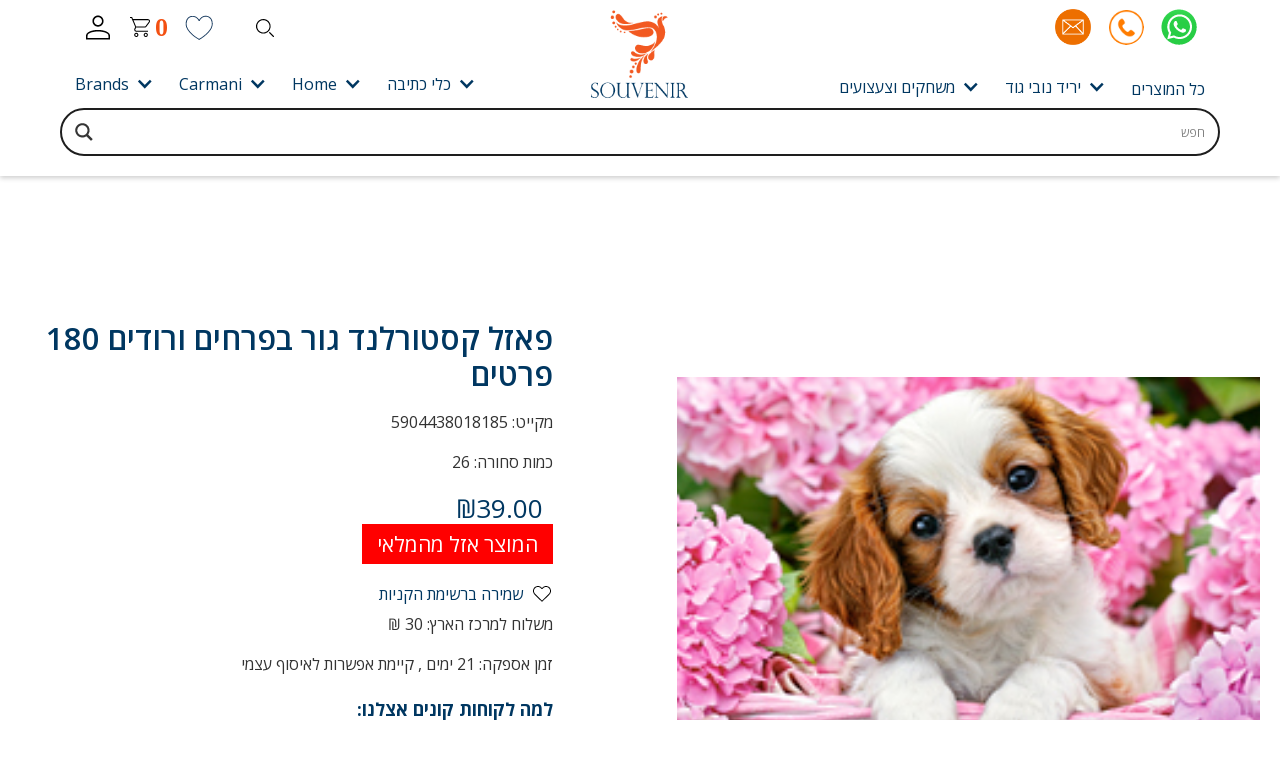

--- FILE ---
content_type: text/html; charset=UTF-8
request_url: https://souvenir.co.il/product/180-2/
body_size: 24410
content:
    <!DOCTYPE html>
<!-- Last Published: Mon Sep 25 2023 20:30:16 GMT+0000 (Coordinated Universal Time) --><html data-wf-page="64dcacb2fde5ecc6d45e2177" data-wf-site="63a30dd832dab8634c676628">
	<head>
		<meta charset="utf-8">
		<meta content="width=device-width, initial-scale=1" name="viewport">
		<link href="https://fonts.googleapis.com" rel="preconnect">
		<link href="https://fonts.gstatic.com" rel="preconnect" crossorigin="anonymous">
		<script src="https://ajax.googleapis.com/ajax/libs/webfont/1.6.26/webfont.js" type="text/javascript"></script>
		<script type="text/javascript">WebFont.load({  google: {    families: ["Open Sans:300,300italic,400,400italic,600,600italic,700,700italic,800,800italic","Droid Serif:400,400italic,700,700italic","Heebo:200,300,regular,500,600,700,800:hebrew,latin"]  }});</script>
		<script type="text/javascript">!function(o,c){var n=c.documentElement,t=" w-mod-";n.className+=t+"js",("ontouchstart"in o||o.DocumentTouch&&c instanceof DocumentTouch)&&(n.className+=t+"touch")}(window,document);</script>
		<script id="query_vars">
var query_vars =
  'a:4:{s:4:"page";s:0:"";s:7:"product";s:5:"180-2";s:9:"post_type";s:7:"product";s:4:"name";s:5:"180-2";}';
		</script>
		<title>פאזל קסטורלנד גור בפרחים ורודים 180 פרטים &#8211; Souvenir</title>
<meta name='robots' content='max-image-preview:large' />
<link rel='dns-prefetch' href='//stats.wp.com' />
<script type="text/javascript">
window._wpemojiSettings = {"baseUrl":"https:\/\/s.w.org\/images\/core\/emoji\/14.0.0\/72x72\/","ext":".png","svgUrl":"https:\/\/s.w.org\/images\/core\/emoji\/14.0.0\/svg\/","svgExt":".svg","source":{"wpemoji":"https:\/\/souvenir.co.il\/wp-includes\/js\/wp-emoji.js?ver=6.3.4","twemoji":"https:\/\/souvenir.co.il\/wp-includes\/js\/twemoji.js?ver=6.3.4"}};
/**
 * @output wp-includes/js/wp-emoji-loader.js
 */

/**
 * Emoji Settings as exported in PHP via _print_emoji_detection_script().
 * @typedef WPEmojiSettings
 * @type {object}
 * @property {?object} source
 * @property {?string} source.concatemoji
 * @property {?string} source.twemoji
 * @property {?string} source.wpemoji
 * @property {?boolean} DOMReady
 * @property {?Function} readyCallback
 */

/**
 * Support tests.
 * @typedef SupportTests
 * @type {object}
 * @property {?boolean} flag
 * @property {?boolean} emoji
 */

/**
 * IIFE to detect emoji support and load Twemoji if needed.
 *
 * @param {Window} window
 * @param {Document} document
 * @param {WPEmojiSettings} settings
 */
( function wpEmojiLoader( window, document, settings ) {
	if ( typeof Promise === 'undefined' ) {
		return;
	}

	var sessionStorageKey = 'wpEmojiSettingsSupports';
	var tests = [ 'flag', 'emoji' ];

	/**
	 * Checks whether the browser supports offloading to a Worker.
	 *
	 * @since 6.3.0
	 *
	 * @private
	 *
	 * @returns {boolean}
	 */
	function supportsWorkerOffloading() {
		return (
			typeof Worker !== 'undefined' &&
			typeof OffscreenCanvas !== 'undefined' &&
			typeof URL !== 'undefined' &&
			URL.createObjectURL &&
			typeof Blob !== 'undefined'
		);
	}

	/**
	 * @typedef SessionSupportTests
	 * @type {object}
	 * @property {number} timestamp
	 * @property {SupportTests} supportTests
	 */

	/**
	 * Get support tests from session.
	 *
	 * @since 6.3.0
	 *
	 * @private
	 *
	 * @returns {?SupportTests} Support tests, or null if not set or older than 1 week.
	 */
	function getSessionSupportTests() {
		try {
			/** @type {SessionSupportTests} */
			var item = JSON.parse(
				sessionStorage.getItem( sessionStorageKey )
			);
			if (
				typeof item === 'object' &&
				typeof item.timestamp === 'number' &&
				new Date().valueOf() < item.timestamp + 604800 && // Note: Number is a week in seconds.
				typeof item.supportTests === 'object'
			) {
				return item.supportTests;
			}
		} catch ( e ) {}
		return null;
	}

	/**
	 * Persist the supports in session storage.
	 *
	 * @since 6.3.0
	 *
	 * @private
	 *
	 * @param {SupportTests} supportTests Support tests.
	 */
	function setSessionSupportTests( supportTests ) {
		try {
			/** @type {SessionSupportTests} */
			var item = {
				supportTests: supportTests,
				timestamp: new Date().valueOf()
			};

			sessionStorage.setItem(
				sessionStorageKey,
				JSON.stringify( item )
			);
		} catch ( e ) {}
	}

	/**
	 * Checks if two sets of Emoji characters render the same visually.
	 *
	 * This function may be serialized to run in a Worker. Therefore, it cannot refer to variables from the containing
	 * scope. Everything must be passed by parameters.
	 *
	 * @since 4.9.0
	 *
	 * @private
	 *
	 * @param {CanvasRenderingContext2D} context 2D Context.
	 * @param {string} set1 Set of Emoji to test.
	 * @param {string} set2 Set of Emoji to test.
	 *
	 * @return {boolean} True if the two sets render the same.
	 */
	function emojiSetsRenderIdentically( context, set1, set2 ) {
		// Cleanup from previous test.
		context.clearRect( 0, 0, context.canvas.width, context.canvas.height );
		context.fillText( set1, 0, 0 );
		var rendered1 = new Uint32Array(
			context.getImageData(
				0,
				0,
				context.canvas.width,
				context.canvas.height
			).data
		);

		// Cleanup from previous test.
		context.clearRect( 0, 0, context.canvas.width, context.canvas.height );
		context.fillText( set2, 0, 0 );
		var rendered2 = new Uint32Array(
			context.getImageData(
				0,
				0,
				context.canvas.width,
				context.canvas.height
			).data
		);

		return rendered1.every( function ( rendered2Data, index ) {
			return rendered2Data === rendered2[ index ];
		} );
	}

	/**
	 * Determines if the browser properly renders Emoji that Twemoji can supplement.
	 *
	 * This function may be serialized to run in a Worker. Therefore, it cannot refer to variables from the containing
	 * scope. Everything must be passed by parameters.
	 *
	 * @since 4.2.0
	 *
	 * @private
	 *
	 * @param {CanvasRenderingContext2D} context 2D Context.
	 * @param {string} type Whether to test for support of "flag" or "emoji".
	 * @param {Function} emojiSetsRenderIdentically Reference to emojiSetsRenderIdentically function, needed due to minification.
	 *
	 * @return {boolean} True if the browser can render emoji, false if it cannot.
	 */
	function browserSupportsEmoji( context, type, emojiSetsRenderIdentically ) {
		var isIdentical;

		switch ( type ) {
			case 'flag':
				/*
				 * Test for Transgender flag compatibility. Added in Unicode 13.
				 *
				 * To test for support, we try to render it, and compare the rendering to how it would look if
				 * the browser doesn't render it correctly (white flag emoji + transgender symbol).
				 */
				isIdentical = emojiSetsRenderIdentically(
					context,
					'\uD83C\uDFF3\uFE0F\u200D\u26A7\uFE0F', // as a zero-width joiner sequence
					'\uD83C\uDFF3\uFE0F\u200B\u26A7\uFE0F' // separated by a zero-width space
				);

				if ( isIdentical ) {
					return false;
				}

				/*
				 * Test for UN flag compatibility. This is the least supported of the letter locale flags,
				 * so gives us an easy test for full support.
				 *
				 * To test for support, we try to render it, and compare the rendering to how it would look if
				 * the browser doesn't render it correctly ([U] + [N]).
				 */
				isIdentical = emojiSetsRenderIdentically(
					context,
					'\uD83C\uDDFA\uD83C\uDDF3', // as the sequence of two code points
					'\uD83C\uDDFA\u200B\uD83C\uDDF3' // as the two code points separated by a zero-width space
				);

				if ( isIdentical ) {
					return false;
				}

				/*
				 * Test for English flag compatibility. England is a country in the United Kingdom, it
				 * does not have a two letter locale code but rather a five letter sub-division code.
				 *
				 * To test for support, we try to render it, and compare the rendering to how it would look if
				 * the browser doesn't render it correctly (black flag emoji + [G] + [B] + [E] + [N] + [G]).
				 */
				isIdentical = emojiSetsRenderIdentically(
					context,
					// as the flag sequence
					'\uD83C\uDFF4\uDB40\uDC67\uDB40\uDC62\uDB40\uDC65\uDB40\uDC6E\uDB40\uDC67\uDB40\uDC7F',
					// with each code point separated by a zero-width space
					'\uD83C\uDFF4\u200B\uDB40\uDC67\u200B\uDB40\uDC62\u200B\uDB40\uDC65\u200B\uDB40\uDC6E\u200B\uDB40\uDC67\u200B\uDB40\uDC7F'
				);

				return ! isIdentical;
			case 'emoji':
				/*
				 * Why can't we be friends? Everyone can now shake hands in emoji, regardless of skin tone!
				 *
				 * To test for Emoji 14.0 support, try to render a new emoji: Handshake: Light Skin Tone, Dark Skin Tone.
				 *
				 * The Handshake: Light Skin Tone, Dark Skin Tone emoji is a ZWJ sequence combining 🫱 Rightwards Hand,
				 * 🏻 Light Skin Tone, a Zero Width Joiner, 🫲 Leftwards Hand, and 🏿 Dark Skin Tone.
				 *
				 * 0x1FAF1 == Rightwards Hand
				 * 0x1F3FB == Light Skin Tone
				 * 0x200D == Zero-Width Joiner (ZWJ) that links the code points for the new emoji or
				 * 0x200B == Zero-Width Space (ZWS) that is rendered for clients not supporting the new emoji.
				 * 0x1FAF2 == Leftwards Hand
				 * 0x1F3FF == Dark Skin Tone.
				 *
				 * When updating this test for future Emoji releases, ensure that individual emoji that make up the
				 * sequence come from older emoji standards.
				 */
				isIdentical = emojiSetsRenderIdentically(
					context,
					'\uD83E\uDEF1\uD83C\uDFFB\u200D\uD83E\uDEF2\uD83C\uDFFF', // as the zero-width joiner sequence
					'\uD83E\uDEF1\uD83C\uDFFB\u200B\uD83E\uDEF2\uD83C\uDFFF' // separated by a zero-width space
				);

				return ! isIdentical;
		}

		return false;
	}

	/**
	 * Checks emoji support tests.
	 *
	 * This function may be serialized to run in a Worker. Therefore, it cannot refer to variables from the containing
	 * scope. Everything must be passed by parameters.
	 *
	 * @since 6.3.0
	 *
	 * @private
	 *
	 * @param {string[]} tests Tests.
	 * @param {Function} browserSupportsEmoji Reference to browserSupportsEmoji function, needed due to minification.
	 * @param {Function} emojiSetsRenderIdentically Reference to emojiSetsRenderIdentically function, needed due to minification.
	 *
	 * @return {SupportTests} Support tests.
	 */
	function testEmojiSupports( tests, browserSupportsEmoji, emojiSetsRenderIdentically ) {
		var canvas;
		if (
			typeof WorkerGlobalScope !== 'undefined' &&
			self instanceof WorkerGlobalScope
		) {
			canvas = new OffscreenCanvas( 300, 150 ); // Dimensions are default for HTMLCanvasElement.
		} else {
			canvas = document.createElement( 'canvas' );
		}

		var context = canvas.getContext( '2d', { willReadFrequently: true } );

		/*
		 * Chrome on OS X added native emoji rendering in M41. Unfortunately,
		 * it doesn't work when the font is bolder than 500 weight. So, we
		 * check for bold rendering support to avoid invisible emoji in Chrome.
		 */
		context.textBaseline = 'top';
		context.font = '600 32px Arial';

		var supports = {};
		tests.forEach( function ( test ) {
			supports[ test ] = browserSupportsEmoji( context, test, emojiSetsRenderIdentically );
		} );
		return supports;
	}

	/**
	 * Adds a script to the head of the document.
	 *
	 * @ignore
	 *
	 * @since 4.2.0
	 *
	 * @param {string} src The url where the script is located.
	 *
	 * @return {void}
	 */
	function addScript( src ) {
		var script = document.createElement( 'script' );
		script.src = src;
		script.defer = true;
		document.head.appendChild( script );
	}

	settings.supports = {
		everything: true,
		everythingExceptFlag: true
	};

	// Create a promise for DOMContentLoaded since the worker logic may finish after the event has fired.
	var domReadyPromise = new Promise( function ( resolve ) {
		document.addEventListener( 'DOMContentLoaded', resolve, {
			once: true
		} );
	} );

	// Obtain the emoji support from the browser, asynchronously when possible.
	new Promise( function ( resolve ) {
		var supportTests = getSessionSupportTests();
		if ( supportTests ) {
			resolve( supportTests );
			return;
		}

		if ( supportsWorkerOffloading() ) {
			try {
				// Note that the functions are being passed as arguments due to minification.
				var workerScript =
					'postMessage(' +
					testEmojiSupports.toString() +
					'(' +
					[
						JSON.stringify( tests ),
						browserSupportsEmoji.toString(),
						emojiSetsRenderIdentically.toString()
					].join( ',' ) +
					'));';
				var blob = new Blob( [ workerScript ], {
					type: 'text/javascript'
				} );
				var worker = new Worker( URL.createObjectURL( blob ), { name: 'wpTestEmojiSupports' } );
				worker.onmessage = function ( event ) {
					supportTests = event.data;
					setSessionSupportTests( supportTests );
					worker.terminate();
					resolve( supportTests );
				};
				return;
			} catch ( e ) {}
		}

		supportTests = testEmojiSupports( tests, browserSupportsEmoji, emojiSetsRenderIdentically );
		setSessionSupportTests( supportTests );
		resolve( supportTests );
	} )
		// Once the browser emoji support has been obtained from the session, finalize the settings.
		.then( function ( supportTests ) {
			/*
			 * Tests the browser support for flag emojis and other emojis, and adjusts the
			 * support settings accordingly.
			 */
			for ( var test in supportTests ) {
				settings.supports[ test ] = supportTests[ test ];

				settings.supports.everything =
					settings.supports.everything && settings.supports[ test ];

				if ( 'flag' !== test ) {
					settings.supports.everythingExceptFlag =
						settings.supports.everythingExceptFlag &&
						settings.supports[ test ];
				}
			}

			settings.supports.everythingExceptFlag =
				settings.supports.everythingExceptFlag &&
				! settings.supports.flag;

			// Sets DOMReady to false and assigns a ready function to settings.
			settings.DOMReady = false;
			settings.readyCallback = function () {
				settings.DOMReady = true;
			};
		} )
		.then( function () {
			return domReadyPromise;
		} )
		.then( function () {
			// When the browser can not render everything we need to load a polyfill.
			if ( ! settings.supports.everything ) {
				settings.readyCallback();

				var src = settings.source || {};

				if ( src.concatemoji ) {
					addScript( src.concatemoji );
				} else if ( src.wpemoji && src.twemoji ) {
					addScript( src.twemoji );
					addScript( src.wpemoji );
				}
			}
		} );
} )( window, document, window._wpemojiSettings );
</script>
<style type="text/css">
img.wp-smiley,
img.emoji {
	display: inline !important;
	border: none !important;
	box-shadow: none !important;
	height: 1em !important;
	width: 1em !important;
	margin: 0 0.07em !important;
	vertical-align: -0.1em !important;
	background: none !important;
	padding: 0 !important;
}
</style>
	<link rel='stylesheet' id='wp-block-library-css' href='https://souvenir.co.il/wp-includes/css/dist/block-library/style.css?ver=6.3.4' type='text/css' media='all' />
<link rel='stylesheet' id='wc-blocks-style-css' href='https://souvenir.co.il/wp-content/plugins/woocommerce/packages/woocommerce-blocks/build/wc-blocks.css?ver=1691755171' type='text/css' media='all' />
<link rel='stylesheet' id='wc-blocks-style-active-filters-css' href='https://souvenir.co.il/wp-content/plugins/woocommerce/packages/woocommerce-blocks/build/active-filters.css?ver=1691755170' type='text/css' media='all' />
<link rel='stylesheet' id='wc-blocks-style-add-to-cart-form-css' href='https://souvenir.co.il/wp-content/plugins/woocommerce/packages/woocommerce-blocks/build/add-to-cart-form.css?ver=1691755170' type='text/css' media='all' />
<link rel='stylesheet' id='wc-blocks-packages-style-css' href='https://souvenir.co.il/wp-content/plugins/woocommerce/packages/woocommerce-blocks/build/packages-style.css?ver=1691755171' type='text/css' media='all' />
<link rel='stylesheet' id='wc-blocks-style-all-products-css' href='https://souvenir.co.il/wp-content/plugins/woocommerce/packages/woocommerce-blocks/build/all-products.css?ver=1691755170' type='text/css' media='all' />
<link rel='stylesheet' id='wc-blocks-style-all-reviews-css' href='https://souvenir.co.il/wp-content/plugins/woocommerce/packages/woocommerce-blocks/build/all-reviews.css?ver=1691755170' type='text/css' media='all' />
<link rel='stylesheet' id='wc-blocks-style-attribute-filter-css' href='https://souvenir.co.il/wp-content/plugins/woocommerce/packages/woocommerce-blocks/build/attribute-filter.css?ver=1691755170' type='text/css' media='all' />
<link rel='stylesheet' id='wc-blocks-style-breadcrumbs-css' href='https://souvenir.co.il/wp-content/plugins/woocommerce/packages/woocommerce-blocks/build/breadcrumbs.css?ver=1691755170' type='text/css' media='all' />
<link rel='stylesheet' id='wc-blocks-style-catalog-sorting-css' href='https://souvenir.co.il/wp-content/plugins/woocommerce/packages/woocommerce-blocks/build/catalog-sorting.css?ver=1691755171' type='text/css' media='all' />
<link rel='stylesheet' id='wc-blocks-style-customer-account-css' href='https://souvenir.co.il/wp-content/plugins/woocommerce/packages/woocommerce-blocks/build/customer-account.css?ver=1691755171' type='text/css' media='all' />
<link rel='stylesheet' id='wc-blocks-style-featured-category-css' href='https://souvenir.co.il/wp-content/plugins/woocommerce/packages/woocommerce-blocks/build/featured-category.css?ver=1691755171' type='text/css' media='all' />
<link rel='stylesheet' id='wc-blocks-style-featured-product-css' href='https://souvenir.co.il/wp-content/plugins/woocommerce/packages/woocommerce-blocks/build/featured-product.css?ver=1691755171' type='text/css' media='all' />
<link rel='stylesheet' id='wc-blocks-style-mini-cart-css' href='https://souvenir.co.il/wp-content/plugins/woocommerce/packages/woocommerce-blocks/build/mini-cart.css?ver=1691755171' type='text/css' media='all' />
<link rel='stylesheet' id='wc-blocks-style-price-filter-css' href='https://souvenir.co.il/wp-content/plugins/woocommerce/packages/woocommerce-blocks/build/price-filter.css?ver=1691755171' type='text/css' media='all' />
<link rel='stylesheet' id='wc-blocks-style-product-add-to-cart-css' href='https://souvenir.co.il/wp-content/plugins/woocommerce/packages/woocommerce-blocks/build/product-add-to-cart.css?ver=1691755171' type='text/css' media='all' />
<link rel='stylesheet' id='wc-blocks-style-product-button-css' href='https://souvenir.co.il/wp-content/plugins/woocommerce/packages/woocommerce-blocks/build/product-button.css?ver=1691755171' type='text/css' media='all' />
<link rel='stylesheet' id='wc-blocks-style-product-categories-css' href='https://souvenir.co.il/wp-content/plugins/woocommerce/packages/woocommerce-blocks/build/product-categories.css?ver=1691755171' type='text/css' media='all' />
<link rel='stylesheet' id='wc-blocks-style-product-image-css' href='https://souvenir.co.il/wp-content/plugins/woocommerce/packages/woocommerce-blocks/build/product-image.css?ver=1691755171' type='text/css' media='all' />
<link rel='stylesheet' id='wc-blocks-style-product-image-gallery-css' href='https://souvenir.co.il/wp-content/plugins/woocommerce/packages/woocommerce-blocks/build/product-image-gallery.css?ver=1691755171' type='text/css' media='all' />
<link rel='stylesheet' id='wc-blocks-style-product-query-css' href='https://souvenir.co.il/wp-content/plugins/woocommerce/packages/woocommerce-blocks/build/product-query.css?ver=1691755171' type='text/css' media='all' />
<link rel='stylesheet' id='wc-blocks-style-product-results-count-css' href='https://souvenir.co.il/wp-content/plugins/woocommerce/packages/woocommerce-blocks/build/product-results-count.css?ver=1691755171' type='text/css' media='all' />
<link rel='stylesheet' id='wc-blocks-style-product-reviews-css' href='https://souvenir.co.il/wp-content/plugins/woocommerce/packages/woocommerce-blocks/build/product-reviews.css?ver=1691755171' type='text/css' media='all' />
<link rel='stylesheet' id='wc-blocks-style-product-sale-badge-css' href='https://souvenir.co.il/wp-content/plugins/woocommerce/packages/woocommerce-blocks/build/product-sale-badge.css?ver=1691755171' type='text/css' media='all' />
<link rel='stylesheet' id='wc-blocks-style-product-search-css' href='https://souvenir.co.il/wp-content/plugins/woocommerce/packages/woocommerce-blocks/build/product-search.css?ver=1691755171' type='text/css' media='all' />
<link rel='stylesheet' id='wc-blocks-style-product-sku-css' href='https://souvenir.co.il/wp-content/plugins/woocommerce/packages/woocommerce-blocks/build/product-sku.css?ver=1691755171' type='text/css' media='all' />
<link rel='stylesheet' id='wc-blocks-style-product-stock-indicator-css' href='https://souvenir.co.il/wp-content/plugins/woocommerce/packages/woocommerce-blocks/build/product-stock-indicator.css?ver=1691755171' type='text/css' media='all' />
<link rel='stylesheet' id='wc-blocks-style-product-summary-css' href='https://souvenir.co.il/wp-content/plugins/woocommerce/packages/woocommerce-blocks/build/product-summary.css?ver=1691755171' type='text/css' media='all' />
<link rel='stylesheet' id='wc-blocks-style-product-title-css' href='https://souvenir.co.il/wp-content/plugins/woocommerce/packages/woocommerce-blocks/build/product-title.css?ver=1691755171' type='text/css' media='all' />
<link rel='stylesheet' id='wc-blocks-style-rating-filter-css' href='https://souvenir.co.il/wp-content/plugins/woocommerce/packages/woocommerce-blocks/build/rating-filter.css?ver=1691755171' type='text/css' media='all' />
<link rel='stylesheet' id='wc-blocks-style-reviews-by-category-css' href='https://souvenir.co.il/wp-content/plugins/woocommerce/packages/woocommerce-blocks/build/reviews-by-category.css?ver=1691755171' type='text/css' media='all' />
<link rel='stylesheet' id='wc-blocks-style-reviews-by-product-css' href='https://souvenir.co.il/wp-content/plugins/woocommerce/packages/woocommerce-blocks/build/reviews-by-product.css?ver=1691755171' type='text/css' media='all' />
<link rel='stylesheet' id='wc-blocks-style-product-details-css' href='https://souvenir.co.il/wp-content/plugins/woocommerce/packages/woocommerce-blocks/build/product-details.css?ver=1691755171' type='text/css' media='all' />
<link rel='stylesheet' id='wc-blocks-style-single-product-css' href='https://souvenir.co.il/wp-content/plugins/woocommerce/packages/woocommerce-blocks/build/single-product.css?ver=1691755171' type='text/css' media='all' />
<link rel='stylesheet' id='wc-blocks-style-stock-filter-css' href='https://souvenir.co.il/wp-content/plugins/woocommerce/packages/woocommerce-blocks/build/stock-filter.css?ver=1691755171' type='text/css' media='all' />
<link rel='stylesheet' id='wc-blocks-style-cart-css' href='https://souvenir.co.il/wp-content/plugins/woocommerce/packages/woocommerce-blocks/build/cart.css?ver=1691755171' type='text/css' media='all' />
<link rel='stylesheet' id='wc-blocks-style-checkout-css' href='https://souvenir.co.il/wp-content/plugins/woocommerce/packages/woocommerce-blocks/build/checkout.css?ver=1691755171' type='text/css' media='all' />
<link rel='stylesheet' id='wc-blocks-style-mini-cart-contents-css' href='https://souvenir.co.il/wp-content/plugins/woocommerce/packages/woocommerce-blocks/build/mini-cart-contents.css?ver=1691755171' type='text/css' media='all' />
<style id='classic-theme-styles-inline-css' type='text/css'>
/**
 * These rules are needed for backwards compatibility.
 * They should match the button element rules in the base theme.json file.
 */
.wp-block-button__link {
	color: #ffffff;
	background-color: #32373c;
	border-radius: 9999px; /* 100% causes an oval, but any explicit but really high value retains the pill shape. */

	/* This needs a low specificity so it won't override the rules from the button element if defined in theme.json. */
	box-shadow: none;
	text-decoration: none;

	/* The extra 2px are added to size solids the same as the outline versions.*/
	padding: calc(0.667em + 2px) calc(1.333em + 2px);

	font-size: 1.125em;
}

.wp-block-file__button {
	background: #32373c;
	color: #ffffff;
	text-decoration: none;
}

</style>
<style id='global-styles-inline-css' type='text/css'>
body{--wp--preset--color--black: #000000;--wp--preset--color--cyan-bluish-gray: #abb8c3;--wp--preset--color--white: #ffffff;--wp--preset--color--pale-pink: #f78da7;--wp--preset--color--vivid-red: #cf2e2e;--wp--preset--color--luminous-vivid-orange: #ff6900;--wp--preset--color--luminous-vivid-amber: #fcb900;--wp--preset--color--light-green-cyan: #7bdcb5;--wp--preset--color--vivid-green-cyan: #00d084;--wp--preset--color--pale-cyan-blue: #8ed1fc;--wp--preset--color--vivid-cyan-blue: #0693e3;--wp--preset--color--vivid-purple: #9b51e0;--wp--preset--gradient--vivid-cyan-blue-to-vivid-purple: linear-gradient(135deg,rgba(6,147,227,1) 0%,rgb(155,81,224) 100%);--wp--preset--gradient--light-green-cyan-to-vivid-green-cyan: linear-gradient(135deg,rgb(122,220,180) 0%,rgb(0,208,130) 100%);--wp--preset--gradient--luminous-vivid-amber-to-luminous-vivid-orange: linear-gradient(135deg,rgba(252,185,0,1) 0%,rgba(255,105,0,1) 100%);--wp--preset--gradient--luminous-vivid-orange-to-vivid-red: linear-gradient(135deg,rgba(255,105,0,1) 0%,rgb(207,46,46) 100%);--wp--preset--gradient--very-light-gray-to-cyan-bluish-gray: linear-gradient(135deg,rgb(238,238,238) 0%,rgb(169,184,195) 100%);--wp--preset--gradient--cool-to-warm-spectrum: linear-gradient(135deg,rgb(74,234,220) 0%,rgb(151,120,209) 20%,rgb(207,42,186) 40%,rgb(238,44,130) 60%,rgb(251,105,98) 80%,rgb(254,248,76) 100%);--wp--preset--gradient--blush-light-purple: linear-gradient(135deg,rgb(255,206,236) 0%,rgb(152,150,240) 100%);--wp--preset--gradient--blush-bordeaux: linear-gradient(135deg,rgb(254,205,165) 0%,rgb(254,45,45) 50%,rgb(107,0,62) 100%);--wp--preset--gradient--luminous-dusk: linear-gradient(135deg,rgb(255,203,112) 0%,rgb(199,81,192) 50%,rgb(65,88,208) 100%);--wp--preset--gradient--pale-ocean: linear-gradient(135deg,rgb(255,245,203) 0%,rgb(182,227,212) 50%,rgb(51,167,181) 100%);--wp--preset--gradient--electric-grass: linear-gradient(135deg,rgb(202,248,128) 0%,rgb(113,206,126) 100%);--wp--preset--gradient--midnight: linear-gradient(135deg,rgb(2,3,129) 0%,rgb(40,116,252) 100%);--wp--preset--font-size--small: 13px;--wp--preset--font-size--medium: 20px;--wp--preset--font-size--large: 36px;--wp--preset--font-size--x-large: 42px;--wp--preset--spacing--20: 0.44rem;--wp--preset--spacing--30: 0.67rem;--wp--preset--spacing--40: 1rem;--wp--preset--spacing--50: 1.5rem;--wp--preset--spacing--60: 2.25rem;--wp--preset--spacing--70: 3.38rem;--wp--preset--spacing--80: 5.06rem;--wp--preset--shadow--natural: 6px 6px 9px rgba(0, 0, 0, 0.2);--wp--preset--shadow--deep: 12px 12px 50px rgba(0, 0, 0, 0.4);--wp--preset--shadow--sharp: 6px 6px 0px rgba(0, 0, 0, 0.2);--wp--preset--shadow--outlined: 6px 6px 0px -3px rgba(255, 255, 255, 1), 6px 6px rgba(0, 0, 0, 1);--wp--preset--shadow--crisp: 6px 6px 0px rgba(0, 0, 0, 1);}:where(.is-layout-flex){gap: 0.5em;}:where(.is-layout-grid){gap: 0.5em;}body .is-layout-flow > .alignleft{float: left;margin-inline-start: 0;margin-inline-end: 2em;}body .is-layout-flow > .alignright{float: right;margin-inline-start: 2em;margin-inline-end: 0;}body .is-layout-flow > .aligncenter{margin-left: auto !important;margin-right: auto !important;}body .is-layout-constrained > .alignleft{float: left;margin-inline-start: 0;margin-inline-end: 2em;}body .is-layout-constrained > .alignright{float: right;margin-inline-start: 2em;margin-inline-end: 0;}body .is-layout-constrained > .aligncenter{margin-left: auto !important;margin-right: auto !important;}body .is-layout-constrained > :where(:not(.alignleft):not(.alignright):not(.alignfull)){max-width: var(--wp--style--global--content-size);margin-left: auto !important;margin-right: auto !important;}body .is-layout-constrained > .alignwide{max-width: var(--wp--style--global--wide-size);}body .is-layout-flex{display: flex;}body .is-layout-flex{flex-wrap: wrap;align-items: center;}body .is-layout-flex > *{margin: 0;}body .is-layout-grid{display: grid;}body .is-layout-grid > *{margin: 0;}:where(.wp-block-columns.is-layout-flex){gap: 2em;}:where(.wp-block-columns.is-layout-grid){gap: 2em;}:where(.wp-block-post-template.is-layout-flex){gap: 1.25em;}:where(.wp-block-post-template.is-layout-grid){gap: 1.25em;}.has-black-color{color: var(--wp--preset--color--black) !important;}.has-cyan-bluish-gray-color{color: var(--wp--preset--color--cyan-bluish-gray) !important;}.has-white-color{color: var(--wp--preset--color--white) !important;}.has-pale-pink-color{color: var(--wp--preset--color--pale-pink) !important;}.has-vivid-red-color{color: var(--wp--preset--color--vivid-red) !important;}.has-luminous-vivid-orange-color{color: var(--wp--preset--color--luminous-vivid-orange) !important;}.has-luminous-vivid-amber-color{color: var(--wp--preset--color--luminous-vivid-amber) !important;}.has-light-green-cyan-color{color: var(--wp--preset--color--light-green-cyan) !important;}.has-vivid-green-cyan-color{color: var(--wp--preset--color--vivid-green-cyan) !important;}.has-pale-cyan-blue-color{color: var(--wp--preset--color--pale-cyan-blue) !important;}.has-vivid-cyan-blue-color{color: var(--wp--preset--color--vivid-cyan-blue) !important;}.has-vivid-purple-color{color: var(--wp--preset--color--vivid-purple) !important;}.has-black-background-color{background-color: var(--wp--preset--color--black) !important;}.has-cyan-bluish-gray-background-color{background-color: var(--wp--preset--color--cyan-bluish-gray) !important;}.has-white-background-color{background-color: var(--wp--preset--color--white) !important;}.has-pale-pink-background-color{background-color: var(--wp--preset--color--pale-pink) !important;}.has-vivid-red-background-color{background-color: var(--wp--preset--color--vivid-red) !important;}.has-luminous-vivid-orange-background-color{background-color: var(--wp--preset--color--luminous-vivid-orange) !important;}.has-luminous-vivid-amber-background-color{background-color: var(--wp--preset--color--luminous-vivid-amber) !important;}.has-light-green-cyan-background-color{background-color: var(--wp--preset--color--light-green-cyan) !important;}.has-vivid-green-cyan-background-color{background-color: var(--wp--preset--color--vivid-green-cyan) !important;}.has-pale-cyan-blue-background-color{background-color: var(--wp--preset--color--pale-cyan-blue) !important;}.has-vivid-cyan-blue-background-color{background-color: var(--wp--preset--color--vivid-cyan-blue) !important;}.has-vivid-purple-background-color{background-color: var(--wp--preset--color--vivid-purple) !important;}.has-black-border-color{border-color: var(--wp--preset--color--black) !important;}.has-cyan-bluish-gray-border-color{border-color: var(--wp--preset--color--cyan-bluish-gray) !important;}.has-white-border-color{border-color: var(--wp--preset--color--white) !important;}.has-pale-pink-border-color{border-color: var(--wp--preset--color--pale-pink) !important;}.has-vivid-red-border-color{border-color: var(--wp--preset--color--vivid-red) !important;}.has-luminous-vivid-orange-border-color{border-color: var(--wp--preset--color--luminous-vivid-orange) !important;}.has-luminous-vivid-amber-border-color{border-color: var(--wp--preset--color--luminous-vivid-amber) !important;}.has-light-green-cyan-border-color{border-color: var(--wp--preset--color--light-green-cyan) !important;}.has-vivid-green-cyan-border-color{border-color: var(--wp--preset--color--vivid-green-cyan) !important;}.has-pale-cyan-blue-border-color{border-color: var(--wp--preset--color--pale-cyan-blue) !important;}.has-vivid-cyan-blue-border-color{border-color: var(--wp--preset--color--vivid-cyan-blue) !important;}.has-vivid-purple-border-color{border-color: var(--wp--preset--color--vivid-purple) !important;}.has-vivid-cyan-blue-to-vivid-purple-gradient-background{background: var(--wp--preset--gradient--vivid-cyan-blue-to-vivid-purple) !important;}.has-light-green-cyan-to-vivid-green-cyan-gradient-background{background: var(--wp--preset--gradient--light-green-cyan-to-vivid-green-cyan) !important;}.has-luminous-vivid-amber-to-luminous-vivid-orange-gradient-background{background: var(--wp--preset--gradient--luminous-vivid-amber-to-luminous-vivid-orange) !important;}.has-luminous-vivid-orange-to-vivid-red-gradient-background{background: var(--wp--preset--gradient--luminous-vivid-orange-to-vivid-red) !important;}.has-very-light-gray-to-cyan-bluish-gray-gradient-background{background: var(--wp--preset--gradient--very-light-gray-to-cyan-bluish-gray) !important;}.has-cool-to-warm-spectrum-gradient-background{background: var(--wp--preset--gradient--cool-to-warm-spectrum) !important;}.has-blush-light-purple-gradient-background{background: var(--wp--preset--gradient--blush-light-purple) !important;}.has-blush-bordeaux-gradient-background{background: var(--wp--preset--gradient--blush-bordeaux) !important;}.has-luminous-dusk-gradient-background{background: var(--wp--preset--gradient--luminous-dusk) !important;}.has-pale-ocean-gradient-background{background: var(--wp--preset--gradient--pale-ocean) !important;}.has-electric-grass-gradient-background{background: var(--wp--preset--gradient--electric-grass) !important;}.has-midnight-gradient-background{background: var(--wp--preset--gradient--midnight) !important;}.has-small-font-size{font-size: var(--wp--preset--font-size--small) !important;}.has-medium-font-size{font-size: var(--wp--preset--font-size--medium) !important;}.has-large-font-size{font-size: var(--wp--preset--font-size--large) !important;}.has-x-large-font-size{font-size: var(--wp--preset--font-size--x-large) !important;}
.wp-block-navigation a:where(:not(.wp-element-button)){color: inherit;}
:where(.wp-block-post-template.is-layout-flex){gap: 1.25em;}:where(.wp-block-post-template.is-layout-grid){gap: 1.25em;}
:where(.wp-block-columns.is-layout-flex){gap: 2em;}:where(.wp-block-columns.is-layout-grid){gap: 2em;}
.wp-block-pullquote{font-size: 1.5em;line-height: 1.6;}
</style>
<style id='woocommerce-inline-inline-css' type='text/css'>
.woocommerce form .form-row .required { visibility: visible; }
</style>
<link rel='stylesheet' id='wc-store-catalog-pdf-download-style-css' href='https://souvenir.co.il/wp-content/plugins/woocommerce-store-catalog-pdf-download/assets/css/frontend-styles.css?ver=6.3.4' type='text/css' media='all' />
<link rel='stylesheet' id='custom-style-css' href='https://souvenir.co.il/wp-content/themes/souvenir-isradon1_1692440855/css/custom.css' type='text/css' media='all' />
<link rel='stylesheet' id='main-css' href='https://souvenir.co.il/wp-content/themes/souvenir-isradon1_1692440855/css/main.css?ver=1695673835' type='text/css' media='all' />
<link rel='stylesheet' id='wpdreams-asl-basic-css' href='https://souvenir.co.il/wp-content/plugins/ajax-search-lite/css/style.basic.css?ver=4.11.2' type='text/css' media='all' />
<link rel='stylesheet' id='wpdreams-ajaxsearchlite-css' href='https://souvenir.co.il/wp-content/plugins/ajax-search-lite/css/style-curvy-black.css?ver=4.11.2' type='text/css' media='all' />
<link rel='stylesheet' id='festi-user-role-prices-styles-css' href='//souvenir.co.il/wp-content/plugins/woocommerce-prices-by-user-role/static/styles/frontend/style.css?ver=5.2.0' type='text/css' media='all' />
<script type='text/javascript' src='//ajax.googleapis.com/ajax/libs/jquery/3.5.1/jquery.min.js?ver=6.3.4' id='jquery-core-js'></script>
<script type='text/javascript' src='https://souvenir.co.il/wp-includes/js/dist/vendor/wp-polyfill-inert.js?ver=3.1.2' id='wp-polyfill-inert-js'></script>
<script type='text/javascript' src='https://souvenir.co.il/wp-includes/js/dist/vendor/regenerator-runtime.js?ver=0.13.11' id='regenerator-runtime-js'></script>
<script type='text/javascript' src='https://souvenir.co.il/wp-includes/js/dist/vendor/wp-polyfill.js?ver=3.15.0' id='wp-polyfill-js'></script>
<script type='text/javascript' src='https://souvenir.co.il/wp-includes/js/dist/hooks.js?ver=cb3553927d7ab6049113' id='wp-hooks-js'></script>
<script type='text/javascript' src='https://stats.wp.com/w.js?ver=202604' id='woo-tracks-js'></script>
<script type='text/javascript' src='//souvenir.co.il/wp-content/plugins/woocommerce-prices-by-user-role/static/js/frontend/general.js?ver=5.2.0' id='festi-user-role-prices-general-js'></script>
<script type='text/javascript' id='wc-store-catalog-pdf-download-js-js-extra'>
/* <![CDATA[ */
var wc_store_catalog_pdf_download_local = {"ajaxurl":"https:\/\/souvenir.co.il\/wp-admin\/admin-ajax.php","ajaxPDFDownloadNonce":"57f1de0a42"};
/* ]]> */
</script>
<script type='text/javascript' src='https://souvenir.co.il/wp-content/plugins/woocommerce-store-catalog-pdf-download/assets/js/frontend.js?ver=6.3.4' id='wc-store-catalog-pdf-download-js-js'></script>
<link rel="https://api.w.org/" href="https://souvenir.co.il/wp-json/" /><link rel="alternate" type="application/json" href="https://souvenir.co.il/wp-json/wp/v2/product/1790" /><link rel="canonical" href="https://souvenir.co.il/product/180-2/" />
<link rel="alternate" type="application/json+oembed" href="https://souvenir.co.il/wp-json/oembed/1.0/embed?url=https%3A%2F%2Fsouvenir.co.il%2Fproduct%2F180-2%2F" />
<link rel="alternate" type="text/xml+oembed" href="https://souvenir.co.il/wp-json/oembed/1.0/embed?url=https%3A%2F%2Fsouvenir.co.il%2Fproduct%2F180-2%2F&#038;format=xml" />
<script id="woocommerce_settings">var wtw_price_format = '&#8362;%price%'; var wtw_number_params = ['2', '.', ','];</script>	<noscript><style>.woocommerce-product-gallery{ opacity: 1 !important; }</style></noscript>
					<link rel="preconnect" href="https://fonts.gstatic.com" crossorigin />
				<link rel="preload" as="style" href="//fonts.googleapis.com/css?family=Open+Sans&display=swap" />
				<link rel="stylesheet" href="//fonts.googleapis.com/css?family=Open+Sans&display=swap" media="all" />
				                <style>
                    
					div[id*='ajaxsearchlitesettings'].searchsettings .asl_option_inner label {
						font-size: 0px !important;
						color: rgba(0, 0, 0, 0);
					}
					div[id*='ajaxsearchlitesettings'].searchsettings .asl_option_inner label:after {
						font-size: 11px !important;
						position: absolute;
						top: 0;
						left: 0;
						z-index: 1;
					}
					.asl_w_container {
						width: 100%;
						margin: 0px 0px 0px 0px;
						min-width: 200px;
					}
					div[id*='ajaxsearchlite'].asl_m {
						width: 100%;
					}
					div[id*='ajaxsearchliteres'].wpdreams_asl_results div.resdrg span.highlighted {
						font-weight: bold;
						color: rgba(217, 49, 43, 1);
						background-color: rgba(238, 238, 238, 1);
					}
					div[id*='ajaxsearchliteres'].wpdreams_asl_results .results img.asl_image {
						width: 70px;
						height: 70px;
						object-fit: cover;
					}
					div.asl_r .results {
						max-height: none;
					}
				
						div.asl_r.asl_w.vertical .results .item::after {
							display: block;
							position: absolute;
							bottom: 0;
							content: '';
							height: 1px;
							width: 100%;
							background: #D8D8D8;
						}
						div.asl_r.asl_w.vertical .results .item.asl_last_item::after {
							display: none;
						}
					 #ajaxsearchlite1 .probox .proinput input, div.asl_w .probox .proinput input {
   
    text-align: right;
}
                </style>
                <link rel="icon" href="https://souvenir.co.il/wp-content/uploads/2023/08/cropped-63a30dd832dab8628a6766a1_8ecc9508a98b2e7de79354f45addb9c0-32x32.png" sizes="32x32" />
<link rel="icon" href="https://souvenir.co.il/wp-content/uploads/2023/08/cropped-63a30dd832dab8628a6766a1_8ecc9508a98b2e7de79354f45addb9c0-192x192.png" sizes="192x192" />
<link rel="apple-touch-icon" href="https://souvenir.co.il/wp-content/uploads/2023/08/cropped-63a30dd832dab8628a6766a1_8ecc9508a98b2e7de79354f45addb9c0-180x180.png" />
<meta name="msapplication-TileImage" content="https://souvenir.co.il/wp-content/uploads/2023/08/cropped-63a30dd832dab8628a6766a1_8ecc9508a98b2e7de79354f45addb9c0-270x270.png" />
		<style type="text/css" id="wp-custom-css">
			.dropdown-list-8.w--open {
    background-color: #fff!important;
    padding: 10px!important;
}
product-tab-link._1 {
    background-size: cover!important;
}
product-tab-link. {
    background-size: cover!important;
}
@media screen and (max-width: 767px) {
.shop_row_new {
    flex-direction: row;
    display: flex;
    flex-wrap: wrap;
  }
	.product-tab-content {
    height: 260px;
  }
.product-tab-link-catalog.w--current {
    width: 50px;
    height: 60px;
  }
.product-tab-link-catalog {	
	 width: 50px;
    height: 60px;
  }
.product-gallery-catalog {
	width: 90%;
	}
.product-params {
        width: 90%;
        margin: 0 auto;
    }
.product-gallery {
    width: 100%;
}
}
		</style>
							</head>	<body class="body">
				<div data-animation="default" data-collapse="medium" data-duration="400" data-easing="ease" data-easing2="ease" role="banner" class="navbar-3 w-nav">
			<div class="navbar-container-3 w-container">
				<div class="nav-content-3">
					<div class="div-block-186">
						<div class="div-block-187">
							<div class="nav-system-3"><a href="/my-account" class="system-item icon-user w-inline-block"></a><a href="/checkout" class="system-item icon-cart w-inline-block"><div class="count-product-5 _1" data-wc="cart_count">0</div></a><a href="/wishlist" class="system-item icon-wl w-inline-block"><div class="count-product-5" data-wc="wl_count"></div></a><a data-w-id="8d4aecae-22b5-eab8-be91-a59986d32365" href="#" class="system-item search w-inline-block"></a></div>
						</div>
						<nav role="navigation" class="nav-menu-top _1 w-nav-menu"><div data-hover="false" data-delay="0" class="nav-link-top navdropdawn w-dropdown" data-content="menu-level">
								<div class="nav-link-top w-dropdown-toggle">
									<div class="icon-navdrop-3 w-icon-dropdown-toggle"></div>									<div><a href="#" class="menu-tree-link-3 link-4">Brands</a></div>
								</div>
								<nav class="dropdown-list-8 w-dropdown-list"><div data-hover="false" data-delay="0" class="nav-link-top navdropdown w-dropdown" data-content="menu-level">
										<div class="nav-link-3 w-dropdown-toggle">
																						<div class="text-block"><a href="https://souvenir.co.il/product-category/shop/brands/be-smart/" class="menu-tree-link-3">Be Smart</a></div>
										</div>
										</div>
								<div data-hover="false" data-delay="0" class="nav-link-top navdropdown w-dropdown" data-content="menu-level">
										<div class="nav-link-3 w-dropdown-toggle">
																						<div class="text-block"><a href="https://souvenir.co.il/product-category/shop/brands/bruno-visconti/" class="menu-tree-link-3">Bruno Visconti</a></div>
										</div>
										</div>
								<div data-hover="false" data-delay="0" class="nav-link-top navdropdown w-dropdown" data-content="menu-level">
										<div class="nav-link-3 w-dropdown-toggle">
																						<div class="text-block"><a href="https://souvenir.co.il/product-category/shop/brands/carmani/" class="menu-tree-link-3">Carmani</a></div>
										</div>
										</div>
								<div data-hover="false" data-delay="0" class="nav-link-top navdropdown w-dropdown" data-content="menu-level">
										<div class="nav-link-3 w-dropdown-toggle">
																						<div class="text-block"><a href="https://souvenir.co.il/product-category/shop/brands/castorland/" class="menu-tree-link-3">Castorland</a></div>
										</div>
										</div>
								<div data-hover="false" data-delay="0" class="nav-link-top navdropdown w-dropdown" data-content="menu-level">
										<div class="nav-link-3 w-dropdown-toggle">
																						<div class="text-block"><a href="https://souvenir.co.il/product-category/shop/brands/dunoon/" class="menu-tree-link-3">DUNOON</a></div>
										</div>
										</div>
								<div data-hover="false" data-delay="0" class="nav-link-top navdropdown w-dropdown" data-content="menu-level">
										<div class="nav-link-3 w-dropdown-toggle">
																						<div class="text-block"><a href="https://souvenir.co.il/product-category/shop/brands/ihr-ideal-home-range/" class="menu-tree-link-3">IHR Ideal Home Range</a></div>
										</div>
										</div>
								<div data-hover="false" data-delay="0" class="nav-link-top navdropdown w-dropdown" data-content="menu-level">
										<div class="nav-link-3 w-dropdown-toggle">
																						<div class="text-block"><a href="https://souvenir.co.il/product-category/shop/brands/koenitz/" class="menu-tree-link-3">KOENITZ</a></div>
										</div>
										</div>
								<div data-hover="false" data-delay="0" class="nav-link-top navdropdown w-dropdown" data-content="menu-level">
										<div class="nav-link-3 w-dropdown-toggle">
																						<div class="text-block"><a href="https://souvenir.co.il/product-category/shop/brands/lanka-kade/" class="menu-tree-link-3">Lanka Kade</a></div>
										</div>
										</div>
								<div data-hover="false" data-delay="0" class="nav-link-top navdropdown w-dropdown" data-content="menu-level">
										<div class="nav-link-3 w-dropdown-toggle">
																						<div class="text-block"><a href="https://souvenir.co.il/product-category/shop/brands/orange/" class="menu-tree-link-3">ORANGE</a></div>
										</div>
										</div>
								<div data-hover="false" data-delay="0" class="nav-link-top navdropdown w-dropdown" data-content="menu-level">
										<div class="nav-link-3 w-dropdown-toggle">
																						<div class="text-block"><a href="https://souvenir.co.il/product-category/shop/brands/phoenix/" class="menu-tree-link-3">Phoenix</a></div>
										</div>
										</div>
								<div data-hover="false" data-delay="0" class="nav-link-top navdropdown w-dropdown" data-content="menu-level">
										<div class="nav-link-3 w-dropdown-toggle">
																						<div class="text-block"><a href="https://souvenir.co.il/product-category/shop/brands/cubika/" class="menu-tree-link-3">Cubika</a></div>
										</div>
										</div>
								</nav></div>
							
						<div data-hover="false" data-delay="0" class="nav-link-top navdropdawn w-dropdown" data-content="menu-level">
								<div class="nav-link-top w-dropdown-toggle">
									<div class="icon-navdrop-3 w-icon-dropdown-toggle"></div>									<div><a href="#" class="menu-tree-link-3 link-4">Carmani</a></div>
								</div>
								<nav class="dropdown-list-8 w-dropdown-list"><div data-hover="false" data-delay="0" class="nav-link-top navdropdown w-dropdown" data-content="menu-level">
										<div class="nav-link-3 w-dropdown-toggle">
																						<div class="text-block"><a href="https://souvenir.co.il/product-category/shop/brands/carmani/" class="menu-tree-link-3">Carmani</a></div>
										</div>
										</div>
								<div data-hover="false" data-delay="0" class="nav-link-top navdropdown w-dropdown" data-content="menu-level">
										<div class="nav-link-3 w-dropdown-toggle">
																						<div class="text-block"><a href="https://souvenir.co.il/product-category/shop/brands/carmani/amedeo-modigliani/" class="menu-tree-link-3">Amedeo Modigliani</a></div>
										</div>
										</div>
								<div data-hover="false" data-delay="0" class="nav-link-top navdropdown w-dropdown" data-content="menu-level">
										<div class="nav-link-3 w-dropdown-toggle">
																						<div class="text-block"><a href="https://souvenir.co.il/product-category/shop/brands/carmani/alphonse-mucha/" class="menu-tree-link-3">Alphonse Mucha</a></div>
										</div>
										</div>
								<div data-hover="false" data-delay="0" class="nav-link-top navdropdown w-dropdown" data-content="menu-level">
										<div class="nav-link-3 w-dropdown-toggle">
																						<div class="text-block"><a href="https://souvenir.co.il/product-category/shop/brands/carmani/claude-monet/" class="menu-tree-link-3">Claude Monet</a></div>
										</div>
										</div>
								<div data-hover="false" data-delay="0" class="nav-link-top navdropdown w-dropdown" data-content="menu-level">
										<div class="nav-link-3 w-dropdown-toggle">
																						<div class="text-block"><a href="https://souvenir.co.il/product-category/shop/brands/carmani/crazy-cats/" class="menu-tree-link-3">Crazy Cats</a></div>
										</div>
										</div>
								<div data-hover="false" data-delay="0" class="nav-link-top navdropdown w-dropdown" data-content="menu-level">
										<div class="nav-link-3 w-dropdown-toggle">
																						<div class="text-block"><a href="https://souvenir.co.il/product-category/shop/brands/carmani/grandmas-cup/" class="menu-tree-link-3">Grandma's cup</a></div>
										</div>
										</div>
								<div data-hover="false" data-delay="0" class="nav-link-top navdropdown w-dropdown" data-content="menu-level">
										<div class="nav-link-3 w-dropdown-toggle">
																						<div class="text-block"><a href="https://souvenir.co.il/product-category/shop/brands/carmani/gustav-klimt/" class="menu-tree-link-3">Gustav Klimt</a></div>
										</div>
										</div>
								<div data-hover="false" data-delay="0" class="nav-link-top navdropdown w-dropdown" data-content="menu-level">
										<div class="nav-link-3 w-dropdown-toggle">
																						<div class="text-block"><a href="https://souvenir.co.il/product-category/shop/brands/carmani/horses/" class="menu-tree-link-3">Horses</a></div>
										</div>
										</div>
								<div data-hover="false" data-delay="0" class="nav-link-top navdropdown w-dropdown" data-content="menu-level">
										<div class="nav-link-3 w-dropdown-toggle">
																						<div class="text-block"><a href="https://souvenir.co.il/product-category/shop/brands/carmani/leonardo-da-vinci/" class="menu-tree-link-3">Leonardo da Vinci</a></div>
										</div>
										</div>
								<div data-hover="false" data-delay="0" class="nav-link-top navdropdown w-dropdown" data-content="menu-level">
										<div class="nav-link-3 w-dropdown-toggle">
																						<div class="text-block"><a href="https://souvenir.co.il/product-category/shop/brands/carmani/mens-best-fiend/" class="menu-tree-link-3">Men's best fiend</a></div>
										</div>
										</div>
								<div data-hover="false" data-delay="0" class="nav-link-top navdropdown w-dropdown" data-content="menu-level">
										<div class="nav-link-3 w-dropdown-toggle">
																						<div class="text-block"><a href="https://souvenir.co.il/product-category/shop/brands/carmani/motors/" class="menu-tree-link-3">Motors</a></div>
										</div>
										</div>
								<div data-hover="false" data-delay="0" class="nav-link-top navdropdown w-dropdown" data-content="menu-level">
										<div class="nav-link-3 w-dropdown-toggle">
																						<div class="text-block"><a href="https://souvenir.co.il/product-category/shop/brands/carmani/v-morris/" class="menu-tree-link-3">V.Morris</a></div>
										</div>
										</div>
								<div data-hover="false" data-delay="0" class="nav-link-top navdropdown w-dropdown" data-content="menu-level">
										<div class="nav-link-3 w-dropdown-toggle">
																						<div class="text-block"><a href="https://souvenir.co.il/product-category/shop/brands/carmani/vincent-van-gogh/" class="menu-tree-link-3">Vincent van Gogh</a></div>
										</div>
										</div>
								<div data-hover="false" data-delay="0" class="nav-link-top navdropdown w-dropdown" data-content="menu-level">
										<div class="nav-link-3 w-dropdown-toggle">
																						<div class="text-block"><a href="https://souvenir.co.il/product-category/shop/brands/carmani/176/" class="menu-tree-link-3">פרחים</a></div>
										</div>
										</div>
								</nav></div>
							
						<div data-hover="false" data-delay="0" class="nav-link-top navdropdawn w-dropdown" data-content="menu-level">
								<div class="nav-link-top w-dropdown-toggle">
									<div class="icon-navdrop-3 w-icon-dropdown-toggle"></div>									<div><a href="#" class="menu-tree-link-3 link-4">Home</a></div>
								</div>
								<nav class="dropdown-list-8 w-dropdown-list"><div data-hover="false" data-delay="0" class="nav-link-top navdropdown w-dropdown" data-content="menu-level">
										<div class="nav-link-3 w-dropdown-toggle">
																						<div class="text-block"><a href="https://souvenir.co.il/product-category/shop/home/" class="menu-tree-link-3">Home</a></div>
										</div>
										</div>
								<div data-hover="false" data-delay="0" class="nav-link-top navdropdown w-dropdown" data-content="menu-level">
										<div class="nav-link-3 w-dropdown-toggle">
																						<div class="text-block"><a href="https://souvenir.co.il/product-category/shop/home/102/" class="menu-tree-link-3">ספלים</a></div>
										</div>
										</div>
								<div data-hover="false" data-delay="0" class="nav-link-top navdropdown w-dropdown" data-content="menu-level">
										<div class="nav-link-3 w-dropdown-toggle">
																						<div class="text-block"><a href="https://souvenir.co.il/product-category/shop/home/116/" class="menu-tree-link-3">מפיות</a></div>
										</div>
										</div>
								<div data-hover="false" data-delay="0" class="nav-link-top navdropdown w-dropdown" data-content="menu-level">
										<div class="nav-link-3 w-dropdown-toggle">
																						<div class="text-block"><a href="https://souvenir.co.il/product-category/shop/home/109/" class="menu-tree-link-3">כוסות וצלוחיות</a></div>
										</div>
										</div>
								<div data-hover="false" data-delay="0" class="nav-link-top navdropdown w-dropdown" data-content="menu-level">
										<div class="nav-link-3 w-dropdown-toggle">
																						<div class="text-block"><a href="https://souvenir.co.il/product-category/shop/home/117/" class="menu-tree-link-3">נרות</a></div>
										</div>
										</div>
								<div data-hover="false" data-delay="0" class="nav-link-top navdropdown w-dropdown" data-content="menu-level">
										<div class="nav-link-3 w-dropdown-toggle">
																						<div class="text-block"><a href="https://souvenir.co.il/product-category/shop/home/105/" class="menu-tree-link-3">אחר</a></div>
										</div>
										</div>
								<div data-hover="false" data-delay="0" class="nav-link-top navdropdown w-dropdown" data-content="menu-level">
										<div class="nav-link-3 w-dropdown-toggle">
																						<div class="text-block"><a href="https://souvenir.co.il/product-category/shop/home/118/" class="menu-tree-link-3">שקיות מתנה</a></div>
										</div>
										</div>
								<div data-hover="false" data-delay="0" class="nav-link-top navdropdown w-dropdown" data-content="menu-level">
										<div class="nav-link-3 w-dropdown-toggle">
																						<div class="text-block"><a href="https://souvenir.co.il/product-category/shop/home/178/" class="menu-tree-link-3">כלי אמייל</a></div>
										</div>
										</div>
								<div data-hover="false" data-delay="0" class="nav-link-top navdropdown w-dropdown" data-content="menu-level">
										<div class="nav-link-3 w-dropdown-toggle">
																						<div class="text-block"><a href="https://souvenir.co.il/product-category/shop/home/181/" class="menu-tree-link-3">סירי קרמיקה</a></div>
										</div>
										</div>
								</nav></div>
							
						<div data-hover="false" data-delay="0" class="nav-link-top navdropdawn w-dropdown" data-content="menu-level">
								<div class="nav-link-top w-dropdown-toggle">
									<div class="icon-navdrop-3 w-icon-dropdown-toggle"></div>									<div><a href="https://souvenir.co.il/product-category/shop/113/" class="menu-tree-link-3 link-4">כלי כתיבה</a></div>
								</div>
								<nav class="dropdown-list-8 w-dropdown-list"><div data-hover="false" data-delay="0" class="nav-link-top navdropdown w-dropdown" data-content="menu-level">
										<div class="nav-link-3 w-dropdown-toggle">
																						<div class="text-block"><a href="https://souvenir.co.il/product-category/shop/113/" class="menu-tree-link-3">כלי כתיבה</a></div>
										</div>
										</div>
								<div data-hover="false" data-delay="0" class="nav-link-top navdropdown w-dropdown" data-content="menu-level">
										<div class="nav-link-3 w-dropdown-toggle">
																						<div class="text-block"><a href="https://souvenir.co.il/product-category/shop/113/122/" class="menu-tree-link-3">מחברות</a></div>
										</div>
										</div>
								<div data-hover="false" data-delay="0" class="nav-link-top navdropdown w-dropdown" data-content="menu-level">
										<div class="nav-link-3 w-dropdown-toggle">
																						<div class="text-block"><a href="https://souvenir.co.il/product-category/shop/113/180/" class="menu-tree-link-3">עטים</a></div>
										</div>
										</div>
								</nav></div>
							
						</nav></div><a href="/" class="brand-2 top w-nav-brand"><img src="https://souvenir.co.il/wp-content/themes/souvenir-isradon1_1692440855/images/63a30dd832dab8d701676657_7eccfb9020aaeea0d9e8cfb6b737c320.png" loading="lazy" alt class="brand-2"></a>
					<div class="div-block-188">
						<div class="div-block-130 _1">
							<div class="div-block-154"><a data-w-id="8d4aecae-22b5-eab8-be91-a59986d323ab" href="mailto:misradon@gmail.com" class="button-phone-copy small mail w-button"></a><a data-w-id="8d4aecae-22b5-eab8-be91-a59986d323ac" href="tel:0526252479" class="button_phohe w-button"></a></div>
							<div class="social"><a data-w-id="8d4aecae-22b5-eab8-be91-a59986d323ae" href="https://wa.me/+972549616262" class="button-social _1 w-button"></a></div><a href="/my-account/" class="add-btn-8 _1 _2">לעסקים</a></div>
						<nav role="navigation" class="w-nav-menu"><div data-hover="false" data-delay="0" class="nav-link-3 navdropdawn w-dropdown" data-content="menu-level">
								<div class="nav-link-3 w-dropdown-toggle">
									<div class="icon-navdrop-3 w-icon-dropdown-toggle"></div>									<div><a href="https://souvenir.co.il/product-category/shop/127/" class="menu-tree-link-3 link-4">משחקים וצעצועים</a></div>
								</div>
								<nav class="dropdown-list-8 w-dropdown-list"><div data-hover="false" data-delay="0" class="nav-link-3 navdropdawn w-dropdown" data-content="menu-level">
										<div class="nav-link-3 w-dropdown-toggle">
																						<div class="text-block"><a href="https://souvenir.co.il/product-category/shop/127/129/" class="menu-tree-link-3">משחקי שולחן</a></div>
										</div>
										</div>
								<div data-hover="false" data-delay="0" class="nav-link-3 navdropdawn w-dropdown" data-content="menu-level">
										<div class="nav-link-3 w-dropdown-toggle">
																						<div class="text-block"><a href="https://souvenir.co.il/product-category/shop/127/183/" class="menu-tree-link-3">צעצועים רכים</a></div>
										</div>
										</div>
								<div data-hover="false" data-delay="0" class="nav-link-3 navdropdawn w-dropdown" data-content="menu-level">
										<div class="nav-link-3 w-dropdown-toggle">
																						<div class="text-block"><a href="https://souvenir.co.il/product-category/shop/127/182/" class="menu-tree-link-3">נחום תקום</a></div>
										</div>
										</div>
								</nav></div>
							
						<div data-hover="false" data-delay="0" class="nav-link-3 navdropdawn w-dropdown" data-content="menu-level">
								<div class="nav-link-3 w-dropdown-toggle">
									<div class="icon-navdrop-3 w-icon-dropdown-toggle"></div>									<div><a href="#" class="menu-tree-link-3 link-4">יריד נובי גוד</a></div>
								</div>
								<nav class="dropdown-list-8 w-dropdown-list"><div data-hover="false" data-delay="0" class="nav-link-3 navdropdawn w-dropdown" data-content="menu-level">
										<div class="nav-link-3 w-dropdown-toggle">
																						<div class="text-block"><a href="https://souvenir.co.il/product-category/184/" class="menu-tree-link-3">יריד נובי גוד</a></div>
										</div>
										</div>
								<div data-hover="false" data-delay="0" class="nav-link-3 navdropdawn w-dropdown" data-content="menu-level">
										<div class="nav-link-3 w-dropdown-toggle">
																						<div class="text-block"><a href="https://souvenir.co.il/product-category/184/186/" class="menu-tree-link-3">אורות/זרים לראש השנה</a></div>
										</div>
										</div>
								<div data-hover="false" data-delay="0" class="nav-link-3 navdropdawn w-dropdown" data-content="menu-level">
										<div class="nav-link-3 w-dropdown-toggle">
																						<div class="text-block"><a href="https://souvenir.co.il/product-category/184/185/" class="menu-tree-link-3">כדורים</a></div>
										</div>
										</div>
								<div data-hover="false" data-delay="0" class="nav-link-3 navdropdawn w-dropdown" data-content="menu-level">
										<div class="nav-link-3 w-dropdown-toggle">
																						<div class="text-block"><a href="https://souvenir.co.il/product-category/184/188/" class="menu-tree-link-3">קישוטי חג נובי גוד</a></div>
										</div>
										</div>
								<div data-hover="false" data-delay="0" class="nav-link-3 navdropdawn w-dropdown" data-content="menu-level">
										<div class="nav-link-3 w-dropdown-toggle">
																						<div class="text-block"><a href="https://souvenir.co.il/product-category/184/187/" class="menu-tree-link-3">תפאורה ומתנות</a></div>
										</div>
										</div>
								</nav></div>
							
						<div data-hover="false" data-delay="0" class="nav-link-3 navdropdawn w-dropdown" data-content="menu-level">
								<div class="nav-link-3 w-dropdown-toggle">
																		<div><a href="https://souvenir.co.il/product-category/shop/" class="menu-tree-link-3 link-4">כל המוצרים</a></div>
								</div>
								</div>
							
						</nav></div>
				</div>
				<form action="/search" class="search-aside full w-form"><div class="asl_w_container asl_w_container_1">
	<div id='ajaxsearchlite1'
		 data-id="1"
		 data-instance="1"
		 class="asl_w asl_m asl_m_1 asl_m_1_1">
		<div class="probox">

	
	<button class='promagnifier' aria-label="Search magnifier button">
				<div class='innericon'>
			<svg version="1.1" xmlns="http://www.w3.org/2000/svg" xmlns:xlink="http://www.w3.org/1999/xlink" x="0px" y="0px" width="22" height="22" viewBox="0 0 512 512" enable-background="new 0 0 512 512" xml:space="preserve">
					<path d="M460.355,421.59L353.844,315.078c20.041-27.553,31.885-61.437,31.885-98.037
						C385.729,124.934,310.793,50,218.686,50C126.58,50,51.645,124.934,51.645,217.041c0,92.106,74.936,167.041,167.041,167.041
						c34.912,0,67.352-10.773,94.184-29.158L419.945,462L460.355,421.59z M100.631,217.041c0-65.096,52.959-118.056,118.055-118.056
						c65.098,0,118.057,52.959,118.057,118.056c0,65.096-52.959,118.056-118.057,118.056C153.59,335.097,100.631,282.137,100.631,217.041
						z"/>
				</svg>
		</div>
	</button>

	
	
	<div class='prosettings' style='display:none;' data-opened=0>
				<div class='innericon'>
			<svg version="1.1" xmlns="http://www.w3.org/2000/svg" xmlns:xlink="http://www.w3.org/1999/xlink" x="0px" y="0px" width="22" height="22" viewBox="0 0 512 512" enable-background="new 0 0 512 512" xml:space="preserve">
					<polygon transform = "rotate(90 256 256)" points="142.332,104.886 197.48,50 402.5,256 197.48,462 142.332,407.113 292.727,256 "/>
				</svg>
		</div>
	</div>

	
	
	<div class='proinput'>
        <form role="search" action='#' autocomplete="off"
			  aria-label="Search form">
			<input aria-label="Search input"
				   type='search' class='orig'
				   name='phrase'
				   placeholder='חפש'
				   value=''
				   autocomplete="off"/>
			<input aria-label="Search autocomplete input"
				   type='text'
				   class='autocomplete'
				   tabindex="-1"
				   name='phrase'
				   value=''
				   autocomplete="off" disabled/>
			<input type='submit' value="Start search" style='width:0; height: 0; visibility: hidden;'>
		</form>
	</div>

	
	
	<div class='proloading'>

		<div class="asl_loader"><div class="asl_loader-inner asl_simple-circle"></div></div>

			</div>

			<div class='proclose'>
			<svg version="1.1" xmlns="http://www.w3.org/2000/svg" xmlns:xlink="http://www.w3.org/1999/xlink" x="0px"
				 y="0px"
				 width="12" height="12" viewBox="0 0 512 512" enable-background="new 0 0 512 512"
				 xml:space="preserve">
				<polygon points="438.393,374.595 319.757,255.977 438.378,137.348 374.595,73.607 255.995,192.225 137.375,73.622 73.607,137.352 192.246,255.983 73.622,374.625 137.352,438.393 256.002,319.734 374.652,438.378 "/>
			</svg>
		</div>
	
	
</div>	</div>
	<div class='asl_data_container' style="display:none !important;">
		<div class="asl_init_data wpdreams_asl_data_ct"
	 style="display:none !important;"
	 id="asl_init_id_1"
	 data-asl-id="1"
	 data-asl-instance="1"
	 data-asldata="[base64]"></div>	<div id="asl_hidden_data">
		<svg style="position:absolute" height="0" width="0">
			<filter id="aslblur">
				<feGaussianBlur in="SourceGraphic" stdDeviation="4"/>
			</filter>
		</svg>
		<svg style="position:absolute" height="0" width="0">
			<filter id="no_aslblur"></filter>
		</svg>
	</div>
	</div>

	<div id='ajaxsearchliteres1'
	 class='vertical wpdreams_asl_results asl_w asl_r asl_r_1 asl_r_1_1'>

	
	<div class="results">

		
		<div class="resdrg">
		</div>

		
	</div>

	
	
</div>

	<div id='__original__ajaxsearchlitesettings1'
		 data-id="1"
		 class="searchsettings wpdreams_asl_settings asl_w asl_s asl_s_1">
		<form name='options'
	  aria-label="Search settings form"
	  autocomplete = 'off'>

	
	
	<input type="hidden" name="filters_changed" style="display:none;" value="0">
	<input type="hidden" name="filters_initial" style="display:none;" value="1">

	<div class="asl_option_inner hiddend">
		<input type='hidden' name='qtranslate_lang' id='qtranslate_lang1'
			   value='0'/>
	</div>

	
	
	<fieldset class="asl_sett_scroll">
		<legend style="display: none;">Generic selectors</legend>
		<div class="asl_option">
			<div class="asl_option_inner">
				<input type="checkbox" value="exact"
					   aria-label="Exact matches only"
					   name="asl_gen[]" />
				<div class="asl_option_checkbox"></div>
			</div>
			<div class="asl_option_label">
				Exact matches only			</div>
		</div>
		<div class="asl_option">
			<div class="asl_option_inner">
				<input type="checkbox" value="title"
					   aria-label="Search in title"
					   name="asl_gen[]"  checked="checked"/>
				<div class="asl_option_checkbox"></div>
			</div>
			<div class="asl_option_label">
				Search in title			</div>
		</div>
		<div class="asl_option">
			<div class="asl_option_inner">
				<input type="checkbox" value="content"
					   aria-label="Search in content"
					   name="asl_gen[]"  checked="checked"/>
				<div class="asl_option_checkbox"></div>
			</div>
			<div class="asl_option_label">
				Search in content			</div>
		</div>
		<div class="asl_option_inner hiddend">
			<input type="checkbox" value="excerpt"
				   aria-label="Search in excerpt"
				   name="asl_gen[]"  checked="checked"/>
			<div class="asl_option_checkbox"></div>
		</div>
	</fieldset>
	<fieldset class="asl_sett_scroll">
		<legend style="display: none;">Post Type Selectors</legend>
					<div class="asl_option">
				<div class="asl_option_inner">
					<input type="checkbox" value="product"
						   aria-label="product"
						   name="customset[]" checked="checked"/>
					<div class="asl_option_checkbox"></div>
				</div>
				<div class="asl_option_label">
					product				</div>
			</div>
						<div class="asl_option">
				<div class="asl_option_inner">
					<input type="checkbox" value="acf-taxonomy"
						   aria-label="acf taxonomy"
						   name="customset[]" />
					<div class="asl_option_checkbox"></div>
				</div>
				<div class="asl_option_label">
					acf-taxonomy				</div>
			</div>
						<div class="asl_option_inner hiddend">
				<input type="checkbox" value="wccpf"
					   aria-label="Hidden option, ignore please"
					   name="customset[]" checked="checked"/>
			</div>
				</fieldset>
	</form>
	</div>
</div></form>
			</div>
		</div>		<div class="container-12 w-container">
			<div class="header__row-2">
				<div class="header__column is--center">
					<div class="header__logo-2"><img src="https://souvenir.co.il/wp-content/themes/souvenir-isradon1_1692440855/images/63a30dd832dab8628a6766a1_8ecc9508a98b2e7de79354f45addb9c0.png" loading="lazy" alt class="header__logo_img"><a href="https://souvenir.co.il" class="header__logo_link-2 w-inline-block"></a></div>
					<div class="div-block-182 mobile">
						<div class="div-block-183">
							<div class="nav-content-2">
								<div class="div-block-178 mobile">
									<div class="div-block-130 _1 mobile">
										<div class="div-block-154 mabile"><a href="tel:0526252479" class="button-phone small w-button"></a><a href="https://wa.me/+972526252479" class="button-social _1 w-button"></a></div><a href="/my-account/" class="add-btn-8 _1 _2"></a></div>
								</div>
							</div>
							<div class="div-block-175">
								<div class="nav-system mobile"><a href="/my-account" class="system-item icon-user w-inline-block"></a><a href="/checkout" class="system-item icon-cart w-inline-block"><div class="count-product-4" data-wc="cart_count">0</div></a>
									<div class="div-block-180">
										<div class="text-block-12" data-wc="wl_count"></div>
										<div class="div-block-181"></div>
									</div>
								</div>
							</div>
						</div>
					</div>
				</div>
				<div class="header__column is--right">
					<div class="header__top-2"></div>
					<div data-animation="over-right" data-collapse="medium" data-duration="400" data-easing="ease" data-easing2="ease" role="banner" class="header__navbar-2 w-nav">
						<nav role="navigation" class="nav-menu-4 w-nav-menu"><div data-hover="false" data-delay="0" class="nav-link-3 navdropdawn mobile w-dropdown" data-content="menu-level">
								<div class="nav-link-3 w-dropdown-toggle">
																		<div><a href="https://souvenir.co.il/product-category/shop/" class="menu-tree-link-3 link-4">כל המוצרים</a></div>
								</div>
								</div>
							
						<div data-hover="false" data-delay="0" class="nav-link-3 navdropdawn mobile w-dropdown" data-content="menu-level">
								<div class="nav-link-3 w-dropdown-toggle">
																		<div><a href="https://souvenir.co.il/product-category/184/" class="menu-tree-link-3 link-4">יריד נובי גוד</a></div>
								</div>
								</div>
							
						<div data-hover="false" data-delay="0" class="nav-link-3 navdropdawn mobile w-dropdown" data-content="menu-level">
								<div class="nav-link-3 w-dropdown-toggle">
																		<div><a href="https://souvenir.co.il/product-category/shop/brands/be-smart/" class="menu-tree-link-3 link-4">Be Smart</a></div>
								</div>
								</div>
							
						<div data-hover="false" data-delay="0" class="nav-link-3 navdropdawn mobile w-dropdown" data-content="menu-level">
								<div class="nav-link-3 w-dropdown-toggle">
																		<div><a href="https://souvenir.co.il/product-category/shop/brands/bruno-visconti/" class="menu-tree-link-3 link-4">Bruno Visconti</a></div>
								</div>
								</div>
							
						<div data-hover="false" data-delay="0" class="nav-link-3 navdropdawn mobile w-dropdown" data-content="menu-level">
								<div class="nav-link-3 w-dropdown-toggle">
																		<div><a href="https://souvenir.co.il/product-category/shop/brands/carmani/" class="menu-tree-link-3 link-4">Carmani</a></div>
								</div>
								</div>
							
						<div data-hover="false" data-delay="0" class="nav-link-3 navdropdawn mobile w-dropdown" data-content="menu-level">
								<div class="nav-link-3 w-dropdown-toggle">
																		<div><a href="https://souvenir.co.il/product-category/shop/brands/castorland/" class="menu-tree-link-3 link-4">Castorland</a></div>
								</div>
								</div>
							
						<div data-hover="false" data-delay="0" class="nav-link-3 navdropdawn mobile w-dropdown" data-content="menu-level">
								<div class="nav-link-3 w-dropdown-toggle">
																		<div><a href="https://souvenir.co.il/product-category/shop/brands/ihr-ideal-home-range/" class="menu-tree-link-3 link-4">IHR Ideal Home Range</a></div>
								</div>
								</div>
							
						<div data-hover="false" data-delay="0" class="nav-link-3 navdropdawn mobile w-dropdown" data-content="menu-level">
								<div class="nav-link-3 w-dropdown-toggle">
																		<div><a href="https://souvenir.co.il/product-category/shop/brands/koenitz/" class="menu-tree-link-3 link-4">KOENITZ</a></div>
								</div>
								</div>
							
						<div data-hover="false" data-delay="0" class="nav-link-3 navdropdawn mobile w-dropdown" data-content="menu-level">
								<div class="nav-link-3 w-dropdown-toggle">
																		<div><a href="https://souvenir.co.il/product-category/shop/brands/lanka-kade/" class="menu-tree-link-3 link-4">Lanka Kade</a></div>
								</div>
								</div>
							
						<div data-hover="false" data-delay="0" class="nav-link-3 navdropdawn mobile w-dropdown" data-content="menu-level">
								<div class="nav-link-3 w-dropdown-toggle">
																		<div><a href="https://souvenir.co.il/product-category/shop/brands/orange/" class="menu-tree-link-3 link-4">ORANGE</a></div>
								</div>
								</div>
							
						<div data-hover="false" data-delay="0" class="nav-link-3 navdropdawn mobile w-dropdown" data-content="menu-level">
								<div class="nav-link-3 w-dropdown-toggle">
																		<div><a href="https://souvenir.co.il/product-category/shop/brands/phoenix/" class="menu-tree-link-3 link-4">Phoenix</a></div>
								</div>
								</div>
							
						<div data-hover="false" data-delay="0" class="nav-link-3 navdropdawn mobile w-dropdown" data-content="menu-level">
								<div class="nav-link-3 w-dropdown-toggle">
																		<div><a href="https://souvenir.co.il/product-category/shop/home/178/" class="menu-tree-link-3 link-4">כלי אמייל</a></div>
								</div>
								</div>
							
						</nav><div class="header__navbar_button-2 mobile w-nav-button"></div>
					</div>
				</div>
			</div>
			<div class="div-block-262"><div class="asl_w_container asl_w_container_2">
	<div id='ajaxsearchlite2'
		 data-id="2"
		 data-instance="1"
		 class="asl_w asl_m asl_m_2 asl_m_2_1">
		<div class="probox">

	
	<button class='promagnifier' aria-label="Search magnifier button">
				<div class='innericon'>
			<svg version="1.1" xmlns="http://www.w3.org/2000/svg" xmlns:xlink="http://www.w3.org/1999/xlink" x="0px" y="0px" width="22" height="22" viewBox="0 0 512 512" enable-background="new 0 0 512 512" xml:space="preserve">
					<path d="M460.355,421.59L353.844,315.078c20.041-27.553,31.885-61.437,31.885-98.037
						C385.729,124.934,310.793,50,218.686,50C126.58,50,51.645,124.934,51.645,217.041c0,92.106,74.936,167.041,167.041,167.041
						c34.912,0,67.352-10.773,94.184-29.158L419.945,462L460.355,421.59z M100.631,217.041c0-65.096,52.959-118.056,118.055-118.056
						c65.098,0,118.057,52.959,118.057,118.056c0,65.096-52.959,118.056-118.057,118.056C153.59,335.097,100.631,282.137,100.631,217.041
						z"/>
				</svg>
		</div>
	</button>

	
	
	<div class='prosettings' style='display:none;' data-opened=0>
				<div class='innericon'>
			<svg version="1.1" xmlns="http://www.w3.org/2000/svg" xmlns:xlink="http://www.w3.org/1999/xlink" x="0px" y="0px" width="22" height="22" viewBox="0 0 512 512" enable-background="new 0 0 512 512" xml:space="preserve">
					<polygon transform = "rotate(90 256 256)" points="142.332,104.886 197.48,50 402.5,256 197.48,462 142.332,407.113 292.727,256 "/>
				</svg>
		</div>
	</div>

	
	
	<div class='proinput'>
        <form role="search" action='#' autocomplete="off"
			  aria-label="Search form">
			<input aria-label="Search input"
				   type='search' class='orig'
				   name='phrase'
				   placeholder='חפש'
				   value=''
				   autocomplete="off"/>
			<input aria-label="Search autocomplete input"
				   type='text'
				   class='autocomplete'
				   tabindex="-1"
				   name='phrase'
				   value=''
				   autocomplete="off" disabled/>
			<input type='submit' value="Start search" style='width:0; height: 0; visibility: hidden;'>
		</form>
	</div>

	
	
	<div class='proloading'>

		<div class="asl_loader"><div class="asl_loader-inner asl_simple-circle"></div></div>

			</div>

			<div class='proclose'>
			<svg version="1.1" xmlns="http://www.w3.org/2000/svg" xmlns:xlink="http://www.w3.org/1999/xlink" x="0px"
				 y="0px"
				 width="12" height="12" viewBox="0 0 512 512" enable-background="new 0 0 512 512"
				 xml:space="preserve">
				<polygon points="438.393,374.595 319.757,255.977 438.378,137.348 374.595,73.607 255.995,192.225 137.375,73.622 73.607,137.352 192.246,255.983 73.622,374.625 137.352,438.393 256.002,319.734 374.652,438.378 "/>
			</svg>
		</div>
	
	
</div>	</div>
	<div class='asl_data_container' style="display:none !important;">
		<div class="asl_init_data wpdreams_asl_data_ct"
	 style="display:none !important;"
	 id="asl_init_id_2"
	 data-asl-id="2"
	 data-asl-instance="1"
	 data-asldata="[base64]"></div>	</div>

	<div id='ajaxsearchliteres2'
	 class='vertical wpdreams_asl_results asl_w asl_r asl_r_2 asl_r_2_1'>

	
	<div class="results">

		
		<div class="resdrg">
		</div>

		
	</div>

	
	
</div>

	<div id='__original__ajaxsearchlitesettings2'
		 data-id="2"
		 class="searchsettings wpdreams_asl_settings asl_w asl_s asl_s_2">
		<form name='options'
	  aria-label="Search settings form"
	  autocomplete = 'off'>

	
	
	<input type="hidden" name="filters_changed" style="display:none;" value="0">
	<input type="hidden" name="filters_initial" style="display:none;" value="1">

	<div class="asl_option_inner hiddend">
		<input type='hidden' name='qtranslate_lang' id='qtranslate_lang2'
			   value='0'/>
	</div>

	
	
	<fieldset class="asl_sett_scroll">
		<legend style="display: none;">Generic selectors</legend>
		<div class="asl_option">
			<div class="asl_option_inner">
				<input type="checkbox" value="exact"
					   aria-label="Exact matches only"
					   name="asl_gen[]" />
				<div class="asl_option_checkbox"></div>
			</div>
			<div class="asl_option_label">
				Exact matches only			</div>
		</div>
		<div class="asl_option">
			<div class="asl_option_inner">
				<input type="checkbox" value="title"
					   aria-label="Search in title"
					   name="asl_gen[]"  checked="checked"/>
				<div class="asl_option_checkbox"></div>
			</div>
			<div class="asl_option_label">
				Search in title			</div>
		</div>
		<div class="asl_option">
			<div class="asl_option_inner">
				<input type="checkbox" value="content"
					   aria-label="Search in content"
					   name="asl_gen[]"  checked="checked"/>
				<div class="asl_option_checkbox"></div>
			</div>
			<div class="asl_option_label">
				Search in content			</div>
		</div>
		<div class="asl_option_inner hiddend">
			<input type="checkbox" value="excerpt"
				   aria-label="Search in excerpt"
				   name="asl_gen[]"  checked="checked"/>
			<div class="asl_option_checkbox"></div>
		</div>
	</fieldset>
	<fieldset class="asl_sett_scroll">
		<legend style="display: none;">Post Type Selectors</legend>
					<div class="asl_option">
				<div class="asl_option_inner">
					<input type="checkbox" value="product"
						   aria-label="product"
						   name="customset[]" checked="checked"/>
					<div class="asl_option_checkbox"></div>
				</div>
				<div class="asl_option_label">
					product				</div>
			</div>
						<div class="asl_option">
				<div class="asl_option_inner">
					<input type="checkbox" value="acf-taxonomy"
						   aria-label="acf taxonomy"
						   name="customset[]" />
					<div class="asl_option_checkbox"></div>
				</div>
				<div class="asl_option_label">
					acf-taxonomy				</div>
			</div>
						<div class="asl_option_inner hiddend">
				<input type="checkbox" value="wccpf"
					   aria-label="Hidden option, ignore please"
					   name="customset[]" checked="checked"/>
			</div>
				</fieldset>
	</form>
	</div>
</div></div>
			<form action="/search" class="search-aside full w-form"><div class="asl_w_container asl_w_container_3">
	<div id='ajaxsearchlite3'
		 data-id="3"
		 data-instance="1"
		 class="asl_w asl_m asl_m_3 asl_m_3_1">
		<div class="probox">

	
	<button class='promagnifier' aria-label="Search magnifier button">
				<div class='innericon'>
			<svg version="1.1" xmlns="http://www.w3.org/2000/svg" xmlns:xlink="http://www.w3.org/1999/xlink" x="0px" y="0px" width="22" height="22" viewBox="0 0 512 512" enable-background="new 0 0 512 512" xml:space="preserve">
					<path d="M460.355,421.59L353.844,315.078c20.041-27.553,31.885-61.437,31.885-98.037
						C385.729,124.934,310.793,50,218.686,50C126.58,50,51.645,124.934,51.645,217.041c0,92.106,74.936,167.041,167.041,167.041
						c34.912,0,67.352-10.773,94.184-29.158L419.945,462L460.355,421.59z M100.631,217.041c0-65.096,52.959-118.056,118.055-118.056
						c65.098,0,118.057,52.959,118.057,118.056c0,65.096-52.959,118.056-118.057,118.056C153.59,335.097,100.631,282.137,100.631,217.041
						z"/>
				</svg>
		</div>
	</button>

	
	
	<div class='prosettings' style='display:none;' data-opened=0>
				<div class='innericon'>
			<svg version="1.1" xmlns="http://www.w3.org/2000/svg" xmlns:xlink="http://www.w3.org/1999/xlink" x="0px" y="0px" width="22" height="22" viewBox="0 0 512 512" enable-background="new 0 0 512 512" xml:space="preserve">
					<polygon transform = "rotate(90 256 256)" points="142.332,104.886 197.48,50 402.5,256 197.48,462 142.332,407.113 292.727,256 "/>
				</svg>
		</div>
	</div>

	
	
	<div class='proinput'>
        <form role="search" action='#' autocomplete="off"
			  aria-label="Search form">
			<input aria-label="Search input"
				   type='search' class='orig'
				   name='phrase'
				   placeholder='חפש'
				   value=''
				   autocomplete="off"/>
			<input aria-label="Search autocomplete input"
				   type='text'
				   class='autocomplete'
				   tabindex="-1"
				   name='phrase'
				   value=''
				   autocomplete="off" disabled/>
			<input type='submit' value="Start search" style='width:0; height: 0; visibility: hidden;'>
		</form>
	</div>

	
	
	<div class='proloading'>

		<div class="asl_loader"><div class="asl_loader-inner asl_simple-circle"></div></div>

			</div>

			<div class='proclose'>
			<svg version="1.1" xmlns="http://www.w3.org/2000/svg" xmlns:xlink="http://www.w3.org/1999/xlink" x="0px"
				 y="0px"
				 width="12" height="12" viewBox="0 0 512 512" enable-background="new 0 0 512 512"
				 xml:space="preserve">
				<polygon points="438.393,374.595 319.757,255.977 438.378,137.348 374.595,73.607 255.995,192.225 137.375,73.622 73.607,137.352 192.246,255.983 73.622,374.625 137.352,438.393 256.002,319.734 374.652,438.378 "/>
			</svg>
		</div>
	
	
</div>	</div>
	<div class='asl_data_container' style="display:none !important;">
		<div class="asl_init_data wpdreams_asl_data_ct"
	 style="display:none !important;"
	 id="asl_init_id_3"
	 data-asl-id="3"
	 data-asl-instance="1"
	 data-asldata="[base64]"></div>	</div>

	<div id='ajaxsearchliteres3'
	 class='vertical wpdreams_asl_results asl_w asl_r asl_r_3 asl_r_3_1'>

	
	<div class="results">

		
		<div class="resdrg">
		</div>

		
	</div>

	
	
</div>

	<div id='__original__ajaxsearchlitesettings3'
		 data-id="3"
		 class="searchsettings wpdreams_asl_settings asl_w asl_s asl_s_3">
		<form name='options'
	  aria-label="Search settings form"
	  autocomplete = 'off'>

	
	
	<input type="hidden" name="filters_changed" style="display:none;" value="0">
	<input type="hidden" name="filters_initial" style="display:none;" value="1">

	<div class="asl_option_inner hiddend">
		<input type='hidden' name='qtranslate_lang' id='qtranslate_lang3'
			   value='0'/>
	</div>

	
	
	<fieldset class="asl_sett_scroll">
		<legend style="display: none;">Generic selectors</legend>
		<div class="asl_option">
			<div class="asl_option_inner">
				<input type="checkbox" value="exact"
					   aria-label="Exact matches only"
					   name="asl_gen[]" />
				<div class="asl_option_checkbox"></div>
			</div>
			<div class="asl_option_label">
				Exact matches only			</div>
		</div>
		<div class="asl_option">
			<div class="asl_option_inner">
				<input type="checkbox" value="title"
					   aria-label="Search in title"
					   name="asl_gen[]"  checked="checked"/>
				<div class="asl_option_checkbox"></div>
			</div>
			<div class="asl_option_label">
				Search in title			</div>
		</div>
		<div class="asl_option">
			<div class="asl_option_inner">
				<input type="checkbox" value="content"
					   aria-label="Search in content"
					   name="asl_gen[]"  checked="checked"/>
				<div class="asl_option_checkbox"></div>
			</div>
			<div class="asl_option_label">
				Search in content			</div>
		</div>
		<div class="asl_option_inner hiddend">
			<input type="checkbox" value="excerpt"
				   aria-label="Search in excerpt"
				   name="asl_gen[]"  checked="checked"/>
			<div class="asl_option_checkbox"></div>
		</div>
	</fieldset>
	<fieldset class="asl_sett_scroll">
		<legend style="display: none;">Post Type Selectors</legend>
					<div class="asl_option">
				<div class="asl_option_inner">
					<input type="checkbox" value="product"
						   aria-label="product"
						   name="customset[]" checked="checked"/>
					<div class="asl_option_checkbox"></div>
				</div>
				<div class="asl_option_label">
					product				</div>
			</div>
						<div class="asl_option">
				<div class="asl_option_inner">
					<input type="checkbox" value="acf-taxonomy"
						   aria-label="acf taxonomy"
						   name="customset[]" />
					<div class="asl_option_checkbox"></div>
				</div>
				<div class="asl_option_label">
					acf-taxonomy				</div>
			</div>
						<div class="asl_option_inner hiddend">
				<input type="checkbox" value="wccpf"
					   aria-label="Hidden option, ignore please"
					   name="customset[]" checked="checked"/>
			</div>
				</fieldset>
	</form>
	</div>
</div></form>
		</div>		<div class="breadcrumbs-2"></div>
		<div class="page-section il">
			<div class="container-2" data-content="product" data-product-id="1790">
												<div class="product-view">
					<div class="div-block-10">
						<div class="c-zoom-in-img">
							<div class="ci-zoom-in-img">
								<div class="_w-zoom-in-img">
									<div class="b-zoom-in-img">
										<div class="c-hd-img ru"><img class="hd-img" src="https://souvenir.co.il/wp-content/uploads/2023/08/5904438018185.jpeg" alt="" loading="lazy" title="5904438018185"></div>
									</div>
								</div>
							</div>
						</div><img class="hd-img" src="https://souvenir.co.il/wp-content/uploads/2023/08/5904438018185.jpeg" alt="" loading="lazy" title="5904438018185"></div>
					<div class="product-gallery">
						<div data-current="Tab 1" data-easing="ease" data-duration-in="300" data-duration-out="100" class="product-gallery-tabs w-tabs">
							<div class="product-tab-menu w-tab-menu">
								<a data-w-tab='Tab 1' class="product-tab-link w-inline-block w-tab-link w--current" style="background-image: url('https://souvenir.co.il/wp-content/uploads/2023/08/5904438018185.jpeg');"></a>
															</div>
							<div class="product-tab-content w-tab-content">
																<div data-w-tab='Tab 1' class="product-main-image w-tab-pane w--tab-active" style="background-image: url('https://souvenir.co.il/wp-content/uploads/2023/08/5904438018185.jpeg');"></div>
															</div>
						</div>
					</div>
					<div class="product-params">
						<div class="product-block">
							<h1 class="product-title-2 on-product _1">
								פאזל קסטורלנד גור בפרחים ורודים 180 פרטים							</h1>
							<div class="product-desc">
															</div>
							<div class="text-block-9">מקייט: <span class="text-span-2" data-content="product_sku">5904438018185</span></div>
							<div class="text-block-9">כמות סחורה: <span class="text-span-2">26</span></div>
						</div>
						<div class="div-block-14">
							<div class="div-block-126">
																<div class="prodcut-main-price" data-content="product_price" data-price="39" style='display:block;'>
									&#8362;39.00								</div>
																<div class="prodcut-main-price regular" data-content="product_price_regular" data-price="0" style='display:none;'>
																	</div>
																<div class="prodcut-main-price sale" data-content="product_price_sale" data-price="0" style='display:none;'>
																	</div>
							</div>
							<div class="w-form">
								<form name="add_to_cart" data-name="add_to_cart" method="get" data-wf-page-id="64dcacb2fde5ecc6d45e2177" data-wf-element-id="6d7c23a2-000d-4256-430c-9b48d4c0d5d7" data-action="add_to_cart" action="/index.php" data-product-id="1790">
																											<div class="not-stocked">המוצר אזל מהמלאי</div>
																	</form>
								<div class="success-message w-form-done">
									<div>המוצר נוסף לעגלה</div>
								</div>
								<div class="w-form-fail">
									<div>Oops! Something went wrong while submitting the form.</div>
								</div>
							</div>
						</div>
						<div>
							<div class="div-block-152" data-product-id="1790" data-action="add_to_wl">
								<div class="text-block-10">שמירה ברשימת הקניות</div>
							</div>
							<div class="text_delivery">משלוח למרכז הארץ: 30 ₪</div>
							<div class="text_delivery">זמן אספקה: 21 ימים , קיימת אפשרות לאיסוף עצמי</div>
						</div>
						<div class="div-block-146">
							<h3 class="heading-10">למה לקוחות קונים אצלנו:</h3>
							<h4 class="heading-7"><strong class="bold-text-5">קניה מאובטחת ושירות לקוחות מעולה</strong></h4>
							<div class="div-block-150">
								<div class="div-block-147">
									<div class="text-block-11">תשלום מאובטח</div>
								</div>
								<div class="div-block-148">
									<div class="text-block-11">משלוחים מהירים</div>
								</div>
								<div class="div-block-149">
									<div class="text-block-11">מוצרים באחריות</div>
								</div>
							</div>
							<div class="div-block-172"><a href="#" class="link-6">שאל אותנו על מוצר זה</a></div>
						</div>
					</div>
				</div>
											</div>
		</div>
				<div class="page-section ru">
			<div class="container-2" data-content="product" data-product-id="1790">
												<div class="product-view-ru">
					<div class="div-block-10">
						<div class="c-zoom-in-img">
							<div class="ci-zoom-in-img">
								<div class="_w-zoom-in-img">
									<div class="b-zoom-in-img">
										<div class="c-hd-img ru"><img class="hd-img" src="https://souvenir.co.il/wp-content/uploads/2023/08/5904438018185.jpeg" alt="" loading="lazy" title="5904438018185"></div>
									</div>
								</div>
							</div>
						</div><img class="hd-img" src="https://souvenir.co.il/wp-content/uploads/2023/08/5904438018185.jpeg" alt="" loading="lazy" title="5904438018185"></div>
					<div class="div-block-13">
						<div class="product-params">
							<h1 class="product-title-2 on-product ru _1">
								פאזל קסטורלנד גור בפרחים ורודים 180 פרטים							</h1>
							<div class="product-desc">
															</div>
							<div class="squ ru">Артикул: <span class="text-span-2" data-content="product_sku">5904438018185</span></div>
							<div class="div-block-126">
																<div class="prodcut-main-price" data-content="product_price" data-price="39" style='display:block;'>
									&#8362;39.00								</div>
																<div class="prodcut-main-price regular" data-content="product_price_regular" data-price="0" style='display:none;'>
																	</div>
																<div class="prodcut-main-price sale" data-content="product_price_sale" data-price="0" style='display:none;'>
																	</div>
							</div>
							<div class="w-form">
								<form name="add_to_cart" data-name="add_to_cart" method="get" data-wf-page-id="64dcacb2fde5ecc6d45e2177" data-wf-element-id="7c5d3205-89af-9610-e2eb-eae513cf5c38" data-action="add_to_cart" action="/index.php" data-product-id="1790">
																											<div class="not-stocked">Товара нет в наличии</div>
																	</form>
								<div class="success-message w-form-done">
									<div>Товар успешно добавлен в корзину!</div>
								</div>
								<div class="w-form-fail">
									<div>Oops! Something went wrong while submitting the form.</div>
								</div>
							</div>
						</div><a href="https://souvenir.co.il/checkout/" target="_blank" class="add_btn_ru">Оформить заказ</a>
						<div>
							<div class="div-block-152 ru" data-product-id="1790" data-action="add_to_wl">
								<div class="text-block-10">Сохранить в корзину желаний</div>
							</div>
							<div class="text_delivery">Доставка 30₪</div>
							<div class="text_delivery">Срок доставки: 21 день, есть возможность самовывоза.</div>
						</div>
						<div class="div-block-146">
							<h3 class="heading-6 ru">Почему клиенты покупают у нас:</h3>
							<div class="div-block-150">
								<div class="div-block-147 ru">
									<div class="text-block-6">Безопасная оплата</div>
								</div>
								<div class="div-block-148 ru">
									<div class="text-block-6">Быстрые поставки</div>
								</div>
								<div class="div-block-149">
									<div class="text-block-6">Гарантийные продукты</div>
								</div>
							</div>
							<div class="div-block-151"><a href="#" class="link-3">שאל אותנו על מוצר זה</a></div>
						</div>
					</div>
				</div>
											</div>
		</div>
				<div class="catalog-section">
						<div class="container">
				<div data-duration-in="300" data-duration-out="100" data-current="Tab 1" data-easing="ease" class="catalog-tabs w-tabs">
					<div class="catalog-tabs-menu w-tab-menu"><a data-w-tab="Tab 1" class="catalog-tabs-link w-inline-block w-tab-link w--current"><div class="catalog_title">חידושים</div></a><a data-w-tab="Tab 2" class="catalog-tabs-link w-inline-block w-tab-link"><div class="catalog_title">רבי מכר</div></a><a data-w-tab="Tab 3" class="catalog-tabs-link w-inline-block w-tab-link"><div class="catalog_title">מבצעים</div></a></div>
					<div class="w-tab-content">
						<div data-w-tab="Tab 1" class="w-tab-pane w--tab-active">
														<div class="product-row">
																																<div class="product-box" data-content="query_item">
									<div class="product-image"><img alt="" src="https://souvenir.co.il/wp-content/uploads/2024/09/OS013-231_20.jpeg" loading="lazy" class="image-5" title="OS013-231_20">
																													</div><a href="https://souvenir.co.il/product/95030041-44/" class="product-info w-inline-block"><h3 class="product-title">חמור קטן עם זנב</h3><div class="product-price" data-content="product_price" data-price="129" style='display:block;'>&#8362;129.00</div><div class="product-price regular" data-content="product_price_regular" data-price="0" style='display:none;'></div><div class="product-price sale" data-content="product_price_sale" data-price="0" style='display:none;'></div></a>
									<div class="product-actions on-catalog" href="https://souvenir.co.il/product/95030041-44/">
										<div data-w-id="2b4437c2-d428-8a8a-725f-79f6d19e1770" class="action _4"></div>
										<div class="action _2" data-product-id="7593" data-action="add_to_wl"></div>
										<div class="action _3" href="https://souvenir.co.il/product/95030041-44/"></div>
									</div>
								</div>
																																								<div class="product-box" data-content="query_item">
									<div class="product-image"><img alt="" src="https://souvenir.co.il/wp-content/uploads/2024/09/OS015-233_15.jpeg" loading="lazy" class="image-5" title="OS015-233_15">
																													</div><a href="https://souvenir.co.il/product/95030041-47/" class="product-info w-inline-block"><h3 class="product-title">ארנב לוקאס</h3><div class="product-price" data-content="product_price" data-price="85" style='display:block;'>&#8362;85.00</div><div class="product-price regular" data-content="product_price_regular" data-price="0" style='display:none;'></div><div class="product-price sale" data-content="product_price_sale" data-price="0" style='display:none;'></div></a>
									<div class="product-actions on-catalog" href="https://souvenir.co.il/product/95030041-47/">
										<div data-w-id="2b4437c2-d428-8a8a-725f-79f6d19e1770" class="action _4"></div>
										<div class="action _2" data-product-id="7596" data-action="add_to_wl"></div>
										<div class="action _3" href="https://souvenir.co.il/product/95030041-47/"></div>
									</div>
								</div>
																																								<div class="product-box" data-content="query_item">
									<div class="product-image"><img alt="" src="https://souvenir.co.il/wp-content/uploads/2024/09/OS014-232_20.jpeg" loading="lazy" class="image-5" title="OS014-232_20">
																													</div><a href="https://souvenir.co.il/product/95030041-46/" class="product-info w-inline-block"><h3 class="product-title">פילון ברונו</h3><div class="product-price" data-content="product_price" data-price="105" style='display:block;'>&#8362;105.00</div><div class="product-price regular" data-content="product_price_regular" data-price="0" style='display:none;'></div><div class="product-price sale" data-content="product_price_sale" data-price="0" style='display:none;'></div></a>
									<div class="product-actions on-catalog" href="https://souvenir.co.il/product/95030041-46/">
										<div data-w-id="2b4437c2-d428-8a8a-725f-79f6d19e1770" class="action _4"></div>
										<div class="action _2" data-product-id="7595" data-action="add_to_wl"></div>
										<div class="action _3" href="https://souvenir.co.il/product/95030041-46/"></div>
									</div>
								</div>
																																								<div class="product-box" data-content="query_item">
									<div class="product-image"><img alt="" src="https://souvenir.co.il/wp-content/uploads/2024/09/OT8005_20.jpeg" loading="lazy" class="image-5" title="OT8005_20">
																													</div><a href="https://souvenir.co.il/product/95030041-56/" class="product-info w-inline-block"><h3 class="product-title">אווז
  עם כובע טייסים</h3><div class="product-price" data-content="product_price" data-price="105" style='display:block;'>&#8362;105.00</div><div class="product-price regular" data-content="product_price_regular" data-price="0" style='display:none;'></div><div class="product-price sale" data-content="product_price_sale" data-price="0" style='display:none;'></div></a>
									<div class="product-actions on-catalog" href="https://souvenir.co.il/product/95030041-56/">
										<div data-w-id="2b4437c2-d428-8a8a-725f-79f6d19e1770" class="action _4"></div>
										<div class="action _2" data-product-id="7605" data-action="add_to_wl"></div>
										<div class="action _3" href="https://souvenir.co.il/product/95030041-56/"></div>
									</div>
								</div>
																																								<div class="product-box" data-content="query_item">
									<div class="product-image"><img alt="" src="https://souvenir.co.il/wp-content/uploads/2024/09/OS014-232_15.jpeg" loading="lazy" class="image-5" title="OS014-232_15">
																													</div><a href="https://souvenir.co.il/product/95030041-45/" class="product-info w-inline-block"><h3 class="product-title">פילון ברונו</h3><div class="product-price" data-content="product_price" data-price="85" style='display:block;'>&#8362;85.00</div><div class="product-price regular" data-content="product_price_regular" data-price="0" style='display:none;'></div><div class="product-price sale" data-content="product_price_sale" data-price="0" style='display:none;'></div></a>
									<div class="product-actions on-catalog" href="https://souvenir.co.il/product/95030041-45/">
										<div data-w-id="2b4437c2-d428-8a8a-725f-79f6d19e1770" class="action _4"></div>
										<div class="action _2" data-product-id="7594" data-action="add_to_wl"></div>
										<div class="action _3" href="https://souvenir.co.il/product/95030041-45/"></div>
									</div>
								</div>
																																								<div class="product-box" data-content="query_item">
									<div class="product-image"><img alt="" src="https://souvenir.co.il/wp-content/uploads/2024/09/OS015-233_20.jpeg" loading="lazy" class="image-5" title="OS015-233_20">
																													</div><a href="https://souvenir.co.il/product/95030041-48/" class="product-info w-inline-block"><h3 class="product-title">ארנב לוקאס</h3><div class="product-price" data-content="product_price" data-price="109" style='display:block;'>&#8362;109.00</div><div class="product-price regular" data-content="product_price_regular" data-price="0" style='display:none;'></div><div class="product-price sale" data-content="product_price_sale" data-price="0" style='display:none;'></div></a>
									<div class="product-actions on-catalog" href="https://souvenir.co.il/product/95030041-48/">
										<div data-w-id="2b4437c2-d428-8a8a-725f-79f6d19e1770" class="action _4"></div>
										<div class="action _2" data-product-id="7597" data-action="add_to_wl"></div>
										<div class="action _3" href="https://souvenir.co.il/product/95030041-48/"></div>
									</div>
								</div>
																																								<div class="product-box" data-content="query_item">
									<div class="product-image"><img alt="" src="https://souvenir.co.il/wp-content/uploads/2024/09/OS012-230_15.jpeg" loading="lazy" class="image-5" title="OS012-230_15">
																													</div><a href="https://souvenir.co.il/product/95030041-42/" class="product-info w-inline-block"><h3 class="product-title">קוף מסיה</h3><div class="product-price" data-content="product_price" data-price="85" style='display:block;'>&#8362;85.00</div><div class="product-price regular" data-content="product_price_regular" data-price="0" style='display:none;'></div><div class="product-price sale" data-content="product_price_sale" data-price="0" style='display:none;'></div></a>
									<div class="product-actions on-catalog" href="https://souvenir.co.il/product/95030041-42/">
										<div data-w-id="2b4437c2-d428-8a8a-725f-79f6d19e1770" class="action _4"></div>
										<div class="action _2" data-product-id="7591" data-action="add_to_wl"></div>
										<div class="action _3" href="https://souvenir.co.il/product/95030041-42/"></div>
									</div>
								</div>
																																								<div class="product-box" data-content="query_item">
									<div class="product-image"><img alt="" src="https://souvenir.co.il/wp-content/uploads/2024/09/OS011-229_20.jpeg" loading="lazy" class="image-5" title="OS011-229_20">
																													</div><a href="https://souvenir.co.il/product/95030041-41/" class="product-info w-inline-block"><h3 class="product-title">פינגווין מילו</h3><div class="product-price" data-content="product_price" data-price="105" style='display:block;'>&#8362;105.00</div><div class="product-price regular" data-content="product_price_regular" data-price="0" style='display:none;'></div><div class="product-price sale" data-content="product_price_sale" data-price="0" style='display:none;'></div></a>
									<div class="product-actions on-catalog" href="https://souvenir.co.il/product/95030041-41/">
										<div data-w-id="2b4437c2-d428-8a8a-725f-79f6d19e1770" class="action _4"></div>
										<div class="action _2" data-product-id="7590" data-action="add_to_wl"></div>
										<div class="action _3" href="https://souvenir.co.il/product/95030041-41/"></div>
									</div>
								</div>
																							</div>
													</div>
						<div data-w-tab="Tab 2" class="w-tab-pane">
														<div class="product-row">
																								<div class="product-box" data-content="query_item">
									<div class="product-image"><img alt="" src="https://souvenir.co.il/wp-content/uploads/2023/08/4690661131807.png" loading="lazy" class="image-7" title="4690661131807">
																													</div><a href="https://souvenir.co.il/product/be-smart-notebook-150x210-40-4/" class="product-info w-inline-block"><h3 class="product-title">Be Smart, Notebook, כללי, 150&#215;210 מ&#8221;מ, 40 גיליונות, תא, מהדק נייר. אוסף &#8220;נוף&#8221;, חוף</h3><div class="product-price" data-content="product_price" data-price="14" style='display:block;'>&#8362;14.00</div><div class="product-price regular" data-content="product_price_regular" data-price="0" style='display:none;'></div><div class="product-price sale" data-content="product_price_sale" data-price="0" style='display:none;'></div></a>
									<div class="product-actions on-catalog" href="https://souvenir.co.il/product/be-smart-notebook-150x210-40-4/">
										<div data-w-id="2b4437c2-d428-8a8a-725f-79f6d19e1770" class="action _4"></div>
										<div class="action _2" data-product-id="2223" data-action="add_to_wl"></div>
										<div class="action _3" href="https://souvenir.co.il/product/be-smart-notebook-150x210-40-4/"></div>
									</div>
								</div>
																								<div class="product-box" data-content="query_item">
									<div class="product-image"><img alt="" src="https://souvenir.co.il/wp-content/uploads/2023/08/5907580074894.webp" loading="lazy" class="image-7" title="5907580074894">
																													</div><a href="https://souvenir.co.il/product/360-016-3202/" class="product-info w-inline-block"><h3 class="product-title">ספל עם
  תחתית אופנוע אדום קרמני 360 מ&#8221;ל 016-3202</h3><div class="product-price" data-content="product_price" data-price="135" style='display:block;'>&#8362;135.00</div><div class="product-price regular" data-content="product_price_regular" data-price="0" style='display:none;'></div><div class="product-price sale" data-content="product_price_sale" data-price="0" style='display:none;'></div></a>
									<div class="product-actions on-catalog" href="https://souvenir.co.il/product/360-016-3202/">
										<div data-w-id="2b4437c2-d428-8a8a-725f-79f6d19e1770" class="action _4"></div>
										<div class="action _2" data-product-id="1582" data-action="add_to_wl"></div>
										<div class="action _3" href="https://souvenir.co.il/product/360-016-3202/"></div>
									</div>
								</div>
																								<div class="product-box" data-content="query_item">
									<div class="product-image"><img alt="" src="https://souvenir.co.il/wp-content/uploads/2023/08/5907580048239.webp" loading="lazy" class="image-7" title="5907580048239">
																													</div><a href="https://souvenir.co.il/product/350-830-8111/" class="product-info w-inline-block"><h3 class="product-title">ספל קרמני &#8211; ואן גוך &#8211; פרגים אדומים וחינניות 350 מ&#8221;ל 830-8111</h3><div class="product-price" data-content="product_price" data-price="75" style='display:block;'>&#8362;75.00</div><div class="product-price regular" data-content="product_price_regular" data-price="0" style='display:none;'></div><div class="product-price sale" data-content="product_price_sale" data-price="0" style='display:none;'></div></a>
									<div class="product-actions on-catalog" href="https://souvenir.co.il/product/350-830-8111/">
										<div data-w-id="2b4437c2-d428-8a8a-725f-79f6d19e1770" class="action _4"></div>
										<div class="action _2" data-product-id="2015" data-action="add_to_wl"></div>
										<div class="action _3" href="https://souvenir.co.il/product/350-830-8111/"></div>
									</div>
								</div>
																								<div class="product-box" data-content="query_item">
									<div class="product-image"><img alt="" src="https://souvenir.co.il/wp-content/uploads/2023/08/4690661138776.png" loading="lazy" class="image-7" title="4690661138776">
																													</div><a href="https://souvenir.co.il/product/be-smart-notebook-150x210-24-silly/" class="product-info w-inline-block"><h3 class="product-title">Be Smart, Notebook, כללי, 150&#215;210 מ&#8221;מ, 24 גיליונות, תא, מהדק נייר. אוסף &#8220;Silly&#8221;, נמר</h3><div class="product-price" data-content="product_price" data-price="10" style='display:block;'>&#8362;10.00</div><div class="product-price regular" data-content="product_price_regular" data-price="0" style='display:none;'></div><div class="product-price sale" data-content="product_price_sale" data-price="0" style='display:none;'></div></a>
									<div class="product-actions on-catalog" href="https://souvenir.co.il/product/be-smart-notebook-150x210-24-silly/">
										<div data-w-id="2b4437c2-d428-8a8a-725f-79f6d19e1770" class="action _4"></div>
										<div class="action _2" data-product-id="2198" data-action="add_to_wl"></div>
										<div class="action _3" href="https://souvenir.co.il/product/be-smart-notebook-150x210-24-silly/"></div>
									</div>
								</div>
																								<div class="product-box" data-content="query_item">
									<div class="product-image"><img alt="" src="https://souvenir.co.il/wp-content/uploads/2023/08/5907580085210.webp" loading="lazy" class="image-7" title="5907580085210">
																													</div><a href="https://souvenir.co.il/product/400-707-3102/" class="product-info w-inline-block"><h3 class="product-title">מאג שושנת
  העמקים קרמני 400 מ&#8221;ל 707-3102</h3><div class="product-price" data-content="product_price" data-price="163" style='display:block;'>&#8362;163.00</div><div class="product-price regular" data-content="product_price_regular" data-price="0" style='display:none;'></div><div class="product-price sale" data-content="product_price_sale" data-price="0" style='display:none;'></div></a>
									<div class="product-actions on-catalog" href="https://souvenir.co.il/product/400-707-3102/">
										<div data-w-id="2b4437c2-d428-8a8a-725f-79f6d19e1770" class="action _4"></div>
										<div class="action _2" data-product-id="2063" data-action="add_to_wl"></div>
										<div class="action _3" href="https://souvenir.co.il/product/400-707-3102/"></div>
									</div>
								</div>
																								<div class="product-box" data-content="query_item">
									<div class="product-image"><img alt="" src="https://souvenir.co.il/wp-content/uploads/2023/08/4690661132514.png" loading="lazy" class="image-7" title="4690661132514">
																													</div><a href="https://souvenir.co.il/product/be-smart-165x220-48-5/" class="product-info w-inline-block"><h3 class="product-title">מחברת 48
  דפים 16.5X22 ס&#8221;מ סגול</h3><div class="product-price" data-content="product_price" data-price="18" style='display:block;'>&#8362;18.00</div><div class="product-price regular" data-content="product_price_regular" data-price="0" style='display:none;'></div><div class="product-price sale" data-content="product_price_sale" data-price="0" style='display:none;'></div></a>
									<div class="product-actions on-catalog" href="https://souvenir.co.il/product/be-smart-165x220-48-5/">
										<div data-w-id="2b4437c2-d428-8a8a-725f-79f6d19e1770" class="action _4"></div>
										<div class="action _2" data-product-id="2233" data-action="add_to_wl"></div>
										<div class="action _3" href="https://souvenir.co.il/product/be-smart-165x220-48-5/"></div>
									</div>
								</div>
																								<div class="product-box" data-content="query_item">
									<div class="product-image"><img alt="" src="https://souvenir.co.il/wp-content/uploads/2023/08/5907580094687.jpg" loading="lazy" class="image-7" title="5907580094687">
																													</div><a href="https://souvenir.co.il/product/camio-3/" class="product-info w-inline-block"><h3 class="product-title">מאג פרידה
  קאלו דיוקן עצמי 380 מ&#8221;ל</h3><div class="product-price" data-content="product_price" data-price="145" style='display:block;'>&#8362;145.00</div><div class="product-price regular" data-content="product_price_regular" data-price="0" style='display:none;'></div><div class="product-price sale" data-content="product_price_sale" data-price="0" style='display:none;'></div></a>
									<div class="product-actions on-catalog" href="https://souvenir.co.il/product/camio-3/">
										<div data-w-id="2b4437c2-d428-8a8a-725f-79f6d19e1770" class="action _4"></div>
										<div class="action _2" data-product-id="4271" data-action="add_to_wl"></div>
										<div class="action _3" href="https://souvenir.co.il/product/camio-3/"></div>
									</div>
								</div>
																								<div class="product-box" data-content="query_item">
									<div class="product-image"><img alt="" src="https://souvenir.co.il/wp-content/uploads/2023/08/5907580085548.webp" loading="lazy" class="image-7" title="5907580085548">
																													</div><a href="https://souvenir.co.il/product/carmani-camio-mug-400-840-9207/" class="product-info w-inline-block"><h3 class="product-title">מאג פרחי
  בארוק חבצלות קרמני 400 מ&#8221;ל 840-9207</h3><div class="product-price" data-content="product_price" data-price="135" style='display:block;'>&#8362;135.00</div><div class="product-price regular" data-content="product_price_regular" data-price="0" style='display:none;'></div><div class="product-price sale" data-content="product_price_sale" data-price="0" style='display:none;'></div></a>
									<div class="product-actions on-catalog" href="https://souvenir.co.il/product/carmani-camio-mug-400-840-9207/">
										<div data-w-id="2b4437c2-d428-8a8a-725f-79f6d19e1770" class="action _4"></div>
										<div class="action _2" data-product-id="1870" data-action="add_to_wl"></div>
										<div class="action _3" href="https://souvenir.co.il/product/carmani-camio-mug-400-840-9207/"></div>
									</div>
								</div>
															</div>
													</div>
						<div data-w-tab="Tab 3" class="w-tab-pane">
																				</div>
					</div>
				</div>
			</div>
		</div>
		<div class="footer">
			<div id="form_he" class="container-4 w-container"><img src="https://souvenir.co.il/wp-content/themes/souvenir-isradon1_1692440855/images/63a30dd832dab8628a6766a1_8ecc9508a98b2e7de79354f45addb9c0.png" loading="lazy" alt class="image-6">
				<div class="div_form3_he">
					<h3 class="send_title">הצטרף לקהילה שלנו</h3>
					<p class="contact_paragraf_he">הישארו מעודכנים</p>
					<div class="subscription_he w-form">
						<form id="wf-form-Join_he" name="wf-form-Join_he" data-name="Join_he" method="get" class="form_-3_he" data-wf-page-id="64dcacb2fde5ecc6d45e2177" data-wf-element-id="35db4f85-eb7e-e92b-a759-cba1d4cb7c02">
<input type="text" class="label_name_he w-input" maxlength="256" name="name-2" data-name="Name 2" placeholder="שם" id="name-2" required>
<input type="tel" class="label_phone_he w-input" maxlength="256" name="Phone-2" data-name="Phone 2" placeholder="מספר פלפון" id="Phone-2" required>
<input type="email" class="label_email_he w-input" maxlength="256" name="Email-2" data-name="Email 2" placeholder="מייל" id="Email-2" required>
<input type="submit" value="להצטרף" data-wait="Please wait..." class="contact_submit w-button">
<label class="w-checkbox checkbox-field">
<input type="checkbox" id="checkbox-2" name="checkbox-2" data-name="Checkbox 2" required class="w-checkbox-input checkbox-2"><span class="checkbox-label w-form-label" for="checkbox-2">אני מסכים (מסכים) לקבל מידע בדואר אלקטרוני</span></label></form>
						<div class="w-form-done">
							<div>Thank you! Your submission has been received!</div>
						</div>
						<div class="w-form-fail">
							<div>Oops! Something went wrong while submitting the form.</div>
						</div>
					</div>
				</div>
			</div>
			<div class="footer_menus">
				<div class="div he">
					<h4 class="footer_title-2">מפת האתר</h4>
					<div class="div flex he">
						<a class="footer_link-2" title="" target="_self" href="https://souvenir.co.il/3483-2/">אודות</a> <a class="footer_link-2" title="" target="_self" href="https://souvenir.co.il/3490-2/">תקנון אתר האינטרנט של סוביניר</a> <a class="footer_link-2" title="" target="_self" href="https://souvenir.co.il/3495-2/">טופס פתיחה לקוח חדש</a> <a class="footer_link-2" title="" target="_self" href="https://souvenir.co.il/2304-2/">החשבון שלי</a> <a class="footer_link-2" title="" target="_self" href="https://souvenir.co.il/product-category/shop/">כל המוצרים</a> </div>
				</div>
				<div class="contacts-2_he">
					<h4 class="footer_title-2">דברו איתנו</h4><a href="tel:054-961-6262" class="link-block-2 w-inline-block"><div class="phone_text-2">פלפון: 052-625-24-79</div></a><a href="mailto:0526252479" class="email_link-2 w-inline-block"><div class="email_text-2">מחלקת סיטונאות: 052-625-2479</div></a><a href="mailto:misradon@gmail.com" class="email_link-2 w-inline-block"><div class="email_text-2 _1">מייל לפניות: misradon@gmail.com</div></a><a href="tel:0585506078" class="address_link-2 w-inline-block"><div class="location_text-2">שעות פעילות:</div></a>
					<div class="option_text-2">ימים א' – ה': 17:00 - 9:00</div>
					<div class="option_text-2">ימי ו' וערבי חג: 14:00 - 10:00</div>
					<div class="option_text-2">כתובת: רח׳ מפלסים 10, פתח תקווה</div>
				</div>
				<div class="footer_menu-2">
					<h4 class="footer_title-2">קטגוריות ראשיות</h4>
					<div class="div flex he">
						<a class="footer_link-2" title="" target="_self" href="https://souvenir.co.il/product-category/ihr-ideal-home-range-2/">IHR Ideal Home Range</a> <a class="footer_link-2" title="" target="_self" href="https://souvenir.co.il/product-category/koenitz-2/">KOENITZ</a> <a class="footer_link-2" title="" target="_self" href="https://souvenir.co.il/product-category/lanka-kade-2/">Lanka Kade</a> </div>
				</div>
				<div class="div is__25 flex center"><a href="#" class="brand-2 w-nav-brand"><img src="https://souvenir.co.il/wp-content/themes/souvenir-isradon1_1692440855/images/63a30dd832dab8d701676657_7eccfb9020aaeea0d9e8cfb6b737c320.png" loading="lazy" alt class="brand-2"></a>
					<div class="div-block-130 _1">
						<div class="div-block-154"><a data-w-id="7dafa296-d288-b009-88ab-ae505c8197f3" href="mailto:misradon@gmail.com" class="button-phone-copy small mail w-button"></a><a data-w-id="7dafa296-d288-b009-88ab-ae505c8197f4" href="tel:0526252479" class="button_phohe w-button"></a></div>
						<div class="social"><a data-w-id="7dafa296-d288-b009-88ab-ae505c8197f6" href="https://wa.me/+972549616262" class="button-social _1 w-button"></a></div><a href="/my-account/" class="add-btn-8 _1 _2">לעסקים</a></div>
				</div>
			</div>
			<div class="info_shipping">
				<div class="text-block-15">Купите еще на ___ и получите бесплатную доставку</div>
			</div>
			<div class="info_shipping_free">
				<div class="text-block-15">Вам положена бесплатная доставка</div>
			</div><a href="https://souvenir.co.il/checkout/" target="_blank" class="info_cart w-inline-block"><div class="basket icon-cart _1"></div><div class="count-product-5 _2" data-wc="cart_count">0</div><div class="count-product-5 _3" data-wc="cart_total"><span class="woocommerce-Price-amount amount"><bdi><span class="woocommerce-Price-currencySymbol">&#8362;</span>0.00</bdi></span></div></a></div>
		<!-- FOOTER CODE -->
		
		     
        <script type="text/javascript">	       
	    var wccpf_opt = {
	    	editable : "no",
	        cloning : "no",
	        location : "woocommerce_before_add_to_cart_button",
	        validation : "no",
	        validation_type : "submit",	        	        
			real_time_price_update : "disable",
		    price_container_is : "default",
	        price_container : "",
	        price_details : "hide",			
	        color_picker_functions : [],
			currency: "&#8362;",
			currency_position: "left",
			number_of_decimal: 2,
			thousand_seperator: ",",
			decimal_seperator: ".",
			trim_zeros: "no",
	        is_ajax_add_to_cart : "yes",
	        is_page : "single"
	    };
	    </script>	
	
					
    		            <script type="text/javascript">
			 
					var wcff_is_variable = "no";
				    var wcff_product_price = 39;
				            		var wcff_date_picker_meta = [];
            		var wcff_color_picker_meta = [];
            		var wcff_fields_rules_meta = [];
            		var wcff_pricing_rules_meta = [];
            	</script>
        	<style id='core-block-supports-inline-css' type='text/css'>
/**
 * Core styles: block-supports
 */

</style>
<link rel='stylesheet' id='wcff-jquery-ui-style-css' href='https://souvenir.co.il/wp-content/plugins/wc-fields-factory/assets/css/jquery-ui.css?ver=6.3.4' type='text/css' media='all' />
<link rel='stylesheet' id='wcff-timepicker-style-css' href='https://souvenir.co.il/wp-content/plugins/wc-fields-factory/assets/css/jquery-ui-timepicker-addon.css?ver=6.3.4' type='text/css' media='all' />
<link rel='stylesheet' id='wcff-colorpicker-style-css' href='https://souvenir.co.il/wp-content/plugins/wc-fields-factory/assets/css/spectrum.css?v=4.1.7&#038;ver=6.3.4' type='text/css' media='all' />
<link rel='stylesheet' id='wcff-client-style-css' href='https://souvenir.co.il/wp-content/plugins/wc-fields-factory/assets/css/wcff-client.css?v=4.1.7&#038;ver=6.3.4' type='text/css' media='all' />
<script type='text/javascript' src='https://souvenir.co.il/wp-includes/js/jquery/ui/core.js?ver=1.13.2' id='jquery-ui-core-js'></script>
<script type='text/javascript' src='https://souvenir.co.il/wp-includes/js/jquery/ui/mouse.js?ver=1.13.2' id='jquery-ui-mouse-js'></script>
<script type='text/javascript' src='https://souvenir.co.il/wp-includes/js/jquery/ui/slider.js?ver=1.13.2' id='jquery-ui-slider-js'></script>
<script type='text/javascript' src='https://souvenir.co.il/wp-content/plugins/woocommerce/assets/js/jquery-blockui/jquery.blockUI.js?ver=2.7.0-wc.8.0.1' id='jquery-blockui-js'></script>
<script type='text/javascript' id='wc-add-to-cart-js-extra'>
/* <![CDATA[ */
var wc_add_to_cart_params = {"ajax_url":"\/wp-admin\/admin-ajax.php","wc_ajax_url":"\/?wc-ajax=%%endpoint%%","i18n_view_cart":"View cart","cart_url":"https:\/\/souvenir.co.il\/cart\/","is_cart":"","cart_redirect_after_add":"no"};
/* ]]> */
</script>
<script type='text/javascript' src='https://souvenir.co.il/wp-content/plugins/woocommerce/assets/js/frontend/add-to-cart.js?ver=8.0.1' id='wc-add-to-cart-js'></script>
<script type='text/javascript' id='wc-single-product-js-extra'>
/* <![CDATA[ */
var wc_single_product_params = {"i18n_required_rating_text":"Please select a rating","review_rating_required":"yes","flexslider":{"rtl":false,"animation":"slide","smoothHeight":true,"directionNav":false,"controlNav":"thumbnails","slideshow":false,"animationSpeed":500,"animationLoop":false,"allowOneSlide":false},"zoom_enabled":"","zoom_options":[],"photoswipe_enabled":"","photoswipe_options":{"shareEl":false,"closeOnScroll":false,"history":false,"hideAnimationDuration":0,"showAnimationDuration":0},"flexslider_enabled":""};
/* ]]> */
</script>
<script type='text/javascript' src='https://souvenir.co.il/wp-content/plugins/woocommerce/assets/js/frontend/single-product.js?ver=8.0.1' id='wc-single-product-js'></script>
<script type='text/javascript' src='https://souvenir.co.il/wp-content/plugins/woocommerce/assets/js/js-cookie/js.cookie.js?ver=2.1.4-wc.8.0.1' id='js-cookie-js'></script>
<script type='text/javascript' id='woocommerce-js-extra'>
/* <![CDATA[ */
var woocommerce_params = {"ajax_url":"\/wp-admin\/admin-ajax.php","wc_ajax_url":"\/?wc-ajax=%%endpoint%%"};
/* ]]> */
</script>
<script type='text/javascript' src='https://souvenir.co.il/wp-content/plugins/woocommerce/assets/js/frontend/woocommerce.js?ver=8.0.1' id='woocommerce-js'></script>
<script type='text/javascript' defer src='https://souvenir.co.il/wp-content/themes/souvenir-isradon1_1692440855/js/slick.min.js' id='slick-js'></script>
<script type='text/javascript' defer src='https://souvenir.co.il/wp-content/themes/souvenir-isradon1_1692440855/js/custom.js' id='custom-js'></script>
<script id="wd-asl-ajaxsearchlite-js-before" type="text/javascript">
window.ASL = typeof window.ASL !== 'undefined' ? window.ASL : {}; window.ASL.wp_rocket_exception = "DOMContentLoaded"; window.ASL.ajaxurl = "https:\/\/souvenir.co.il\/wp-admin\/admin-ajax.php"; window.ASL.backend_ajaxurl = "https:\/\/souvenir.co.il\/wp-admin\/admin-ajax.php"; window.ASL.js_scope = "jQuery"; window.ASL.asl_url = "https:\/\/souvenir.co.il\/wp-content\/plugins\/ajax-search-lite\/"; window.ASL.detect_ajax = 1; window.ASL.media_query = 4758; window.ASL.version = 4758; window.ASL.pageHTML = ""; window.ASL.additional_scripts = [{"handle":"wd-asl-ajaxsearchlite","src":"https:\/\/souvenir.co.il\/wp-content\/plugins\/ajax-search-lite\/js\/min\/plugin\/optimized\/asl-prereq.js","prereq":[]},{"handle":"wd-asl-ajaxsearchlite-core","src":"https:\/\/souvenir.co.il\/wp-content\/plugins\/ajax-search-lite\/js\/min\/plugin\/optimized\/asl-core.js","prereq":[]},{"handle":"wd-asl-ajaxsearchlite-vertical","src":"https:\/\/souvenir.co.il\/wp-content\/plugins\/ajax-search-lite\/js\/min\/plugin\/optimized\/asl-results-vertical.js","prereq":["wd-asl-ajaxsearchlite"]},{"handle":"wd-asl-ajaxsearchlite-autocomplete","src":"https:\/\/souvenir.co.il\/wp-content\/plugins\/ajax-search-lite\/js\/min\/plugin\/optimized\/asl-autocomplete.js","prereq":["wd-asl-ajaxsearchlite"]},{"handle":"wd-asl-ajaxsearchlite-load","src":"https:\/\/souvenir.co.il\/wp-content\/plugins\/ajax-search-lite\/js\/min\/plugin\/optimized\/asl-load.js","prereq":["wd-asl-ajaxsearchlite-autocomplete"]}]; window.ASL.script_async_load = false; window.ASL.init_only_in_viewport = true; window.ASL.font_url = "https:\/\/souvenir.co.il\/wp-content\/plugins\/ajax-search-lite\/css\/fonts\/icons2.woff2"; window.ASL.css_async = false; window.ASL.highlight = {"enabled":false,"data":[]}; window.ASL.analytics = {"method":0,"tracking_id":"","string":"?ajax_search={asl_term}","event":{"focus":{"active":1,"action":"focus","category":"ASL","label":"Input focus","value":"1"},"search_start":{"active":0,"action":"search_start","category":"ASL","label":"Phrase: {phrase}","value":"1"},"search_end":{"active":1,"action":"search_end","category":"ASL","label":"{phrase} | {results_count}","value":"1"},"magnifier":{"active":1,"action":"magnifier","category":"ASL","label":"Magnifier clicked","value":"1"},"return":{"active":1,"action":"return","category":"ASL","label":"Return button pressed","value":"1"},"facet_change":{"active":0,"action":"facet_change","category":"ASL","label":"{option_label} | {option_value}","value":"1"},"result_click":{"active":1,"action":"result_click","category":"ASL","label":"{result_title} | {result_url}","value":"1"}}};
window.ASL_INSTANCES = [];window.ASL_INSTANCES[1] = {"homeurl":"https:\/\/souvenir.co.il\/","resultstype":"vertical","resultsposition":"hover","itemscount":4,"charcount":0,"highlight":0,"highlightwholewords":1,"singleHighlight":0,"scrollToResults":{"enabled":0,"offset":0},"resultareaclickable":1,"autocomplete":{"enabled":1,"lang":"en","trigger_charcount":0},"mobile":{"menu_selector":"#menu-toggle"},"trigger":{"click":"results_page","click_location":"same","update_href":0,"return":"results_page","return_location":"same","facet":1,"type":1,"redirect_url":"?s={phrase}","delay":300},"animations":{"pc":{"settings":{"anim":"fadedrop","dur":300},"results":{"anim":"fadedrop","dur":300},"items":"voidanim"},"mob":{"settings":{"anim":"fadedrop","dur":300},"results":{"anim":"fadedrop","dur":300},"items":"voidanim"}},"autop":{"state":"disabled","phrase":"","count":1},"resPage":{"useAjax":0,"selector":"#main","trigger_type":1,"trigger_facet":1,"trigger_magnifier":0,"trigger_return":0},"resultsSnapTo":"left","results":{"width":"auto","width_tablet":"auto","width_phone":"auto"},"settingsimagepos":"right","closeOnDocClick":1,"overridewpdefault":1,"override_method":"get"};window.ASL_INSTANCES[2] = {"homeurl":"https:\/\/souvenir.co.il\/","resultstype":"vertical","resultsposition":"hover","itemscount":4,"charcount":0,"highlight":0,"highlightwholewords":1,"singleHighlight":0,"scrollToResults":{"enabled":0,"offset":0},"resultareaclickable":1,"autocomplete":{"enabled":1,"lang":"en","trigger_charcount":0},"mobile":{"menu_selector":"#menu-toggle"},"trigger":{"click":"results_page","click_location":"same","update_href":0,"return":"results_page","return_location":"same","facet":1,"type":1,"redirect_url":"?s={phrase}","delay":300},"animations":{"pc":{"settings":{"anim":"fadedrop","dur":300},"results":{"anim":"fadedrop","dur":300},"items":"voidanim"},"mob":{"settings":{"anim":"fadedrop","dur":300},"results":{"anim":"fadedrop","dur":300},"items":"voidanim"}},"autop":{"state":"disabled","phrase":"","count":1},"resPage":{"useAjax":0,"selector":"#main","trigger_type":1,"trigger_facet":1,"trigger_magnifier":0,"trigger_return":0},"resultsSnapTo":"left","results":{"width":"auto","width_tablet":"auto","width_phone":"auto"},"settingsimagepos":"right","closeOnDocClick":1,"overridewpdefault":1,"override_method":"get"};window.ASL_INSTANCES[3] = {"homeurl":"https:\/\/souvenir.co.il\/","resultstype":"vertical","resultsposition":"hover","itemscount":4,"charcount":0,"highlight":0,"highlightwholewords":1,"singleHighlight":0,"scrollToResults":{"enabled":0,"offset":0},"resultareaclickable":1,"autocomplete":{"enabled":1,"lang":"en","trigger_charcount":0},"mobile":{"menu_selector":"#menu-toggle"},"trigger":{"click":"results_page","click_location":"same","update_href":0,"return":"results_page","return_location":"same","facet":1,"type":1,"redirect_url":"?s={phrase}","delay":300},"animations":{"pc":{"settings":{"anim":"fadedrop","dur":300},"results":{"anim":"fadedrop","dur":300},"items":"voidanim"},"mob":{"settings":{"anim":"fadedrop","dur":300},"results":{"anim":"fadedrop","dur":300},"items":"voidanim"}},"autop":{"state":"disabled","phrase":"","count":1},"resPage":{"useAjax":0,"selector":"#main","trigger_type":1,"trigger_facet":1,"trigger_magnifier":0,"trigger_return":0},"resultsSnapTo":"left","results":{"width":"auto","width_tablet":"auto","width_phone":"auto"},"settingsimagepos":"right","closeOnDocClick":1,"overridewpdefault":1,"override_method":"get"};
</script>
<script type='text/javascript' src='https://souvenir.co.il/wp-content/plugins/ajax-search-lite/js/min/plugin/optimized/asl-prereq.js?ver=4758' id='wd-asl-ajaxsearchlite-js'></script>
<script type='text/javascript' src='https://souvenir.co.il/wp-content/plugins/ajax-search-lite/js/min/plugin/optimized/asl-core.js?ver=4758' id='wd-asl-ajaxsearchlite-core-js'></script>
<script type='text/javascript' src='https://souvenir.co.il/wp-content/plugins/ajax-search-lite/js/min/plugin/optimized/asl-results-vertical.js?ver=4758' id='wd-asl-ajaxsearchlite-vertical-js'></script>
<script type='text/javascript' src='https://souvenir.co.il/wp-content/plugins/ajax-search-lite/js/min/plugin/optimized/asl-autocomplete.js?ver=4758' id='wd-asl-ajaxsearchlite-autocomplete-js'></script>
<script type='text/javascript' src='https://souvenir.co.il/wp-content/plugins/ajax-search-lite/js/min/plugin/optimized/asl-load.js?ver=4758' id='wd-asl-ajaxsearchlite-load-js'></script>
<script type='text/javascript' src='https://souvenir.co.il/wp-content/plugins/ajax-search-lite/js/min/plugin/optimized/asl-wrapper.js?ver=4758' id='wd-asl-ajaxsearchlite-wrapper-js'></script>
<script type='text/javascript' id='ajaxs_script-js-extra'>
/* <![CDATA[ */
var jxs = {"url":"\/wp-admin\/admin-ajax.php?action=ajaxs_action&ajaxs_nonce=ea4e25fc85&jxs_act=","post_max_size":"52428800000","upload_max_filesize":"52428800000"};
/* ]]> */
</script>
<script type='text/javascript' src='https://souvenir.co.il/wp-content/themes/souvenir-isradon1_1692440855/vendor/ajax-simply/ajaxs.min.js?ver=1695673862' id='ajaxs_script-js'></script>
<script type='text/javascript' src='https://souvenir.co.il/wp-includes/js/jquery/ui/datepicker.js?ver=1.13.2' id='jquery-ui-datepicker-js'></script>
<script type='text/javascript' src='https://souvenir.co.il/wp-content/plugins/wc-fields-factory/assets/js/jquery-ui-i18n.min.js?v=4.1.7&#038;ver=6.3.4' id='jquery-ui-i18n-js'></script>
<script type='text/javascript' src='https://souvenir.co.il/wp-content/plugins/wc-fields-factory/assets/js/jquery-ui-timepicker-addon.min.js?v=4.1.7&#038;ver=6.3.4' id='jquery-ui-timepicker-addon-js'></script>
<script type='text/javascript' src='https://souvenir.co.il/wp-includes/js/dist/vendor/moment.js?ver=2.29.4' id='moment-js'></script>
<script id="moment-js-after" type="text/javascript">
moment.updateLocale( 'en_US', {"months":["January","February","March","April","May","June","July","August","September","October","November","December"],"monthsShort":["Jan","Feb","Mar","Apr","May","Jun","Jul","Aug","Sep","Oct","Nov","Dec"],"weekdays":["Sunday","Monday","Tuesday","Wednesday","Thursday","Friday","Saturday"],"weekdaysShort":["Sun","Mon","Tue","Wed","Thu","Fri","Sat"],"week":{"dow":1},"longDateFormat":{"LT":"g:i a","LTS":null,"L":null,"LL":"F j, Y","LLL":"F j, Y g:i a","LLLL":null}} );
</script>
<script type='text/javascript' src='https://souvenir.co.il/wp-content/plugins/wc-fields-factory/assets/js/spectrum.js?v=4.1.7&#038;ver=6.3.4' id='wcff-colorpicker-script-js'></script>
<script type='text/javascript' src='https://souvenir.co.il/wp-content/plugins/wc-fields-factory/assets/js/wcff-client.js?v=4.1.7&#038;ver=6.3.4' id='wcff-client-script-js'></script>
<script type="text/javascript"
  src="https://souvenir.co.il/wp-content/themes/souvenir-isradon1_1692440855/js/main.js?ver=1695673835"></script>
<script type="text/javascript"
  src="https://souvenir.co.il/wp-content/themes/souvenir-isradon1_1692440855/js/front.js?ver=1695673835"></script>
  <script id="mailer" type="text/javascript">
    var $ = jQuery.noConflict();
    var form_ids = [],
      cur_id = '';
    $('.w-form form:not([action],[data-action]),[action=""]').each(function() {
      $(this).attr('action', '/').attr('method', 'post');
      cur_id = $(this).attr('id');
      if (cur_id === undefined) {
        cur_id = 'form_id_' + form_ids.length;
        $(this).attr('id', cur_id);
      } else if (form_ids.indexOf(cur_id) !== -1) {
        cur_id = cur_id + form_ids.length;
        $(this).attr('id', cur_id);
      }
      form_ids.push(cur_id);
      $(this).find('.g-recaptcha').attr('data-sitekey',
        '');
    });

    $('.w-form form[data-name],.w-form input[data-name],.w-form select[data-name],.w-form textarea[data-name]').each(
      function(indx) {
        $(this).attr('name', $(this).attr('data-name'));
      });
    $('textarea').focus(function() {
      if ($(this).val().trim() === '') $(this).val('');
    });
    $('textarea').each(function() {
      if ($(this).val().trim() === '') $(this).val('');
    });

    jQuery(document).ready(function($) {

      $('.w-form form[action = "/"]').submit(function(e) {

        e.preventDefault();

        $(this).find('[type=submit]').disable = true;

        action =
          'https://souvenir.co.il/wp-content/themes/souvenir-isradon1_1692440855/mailer.php';
        cur_id = '#' + $(this).attr('id');

        $(cur_id).parent().find('.w-form-done,.w-form-fail').hide();

        cur_action = $(cur_id).attr('action');
        if (cur_action !== '/') {
          action = cur_action;
        }

        submit_input = $(cur_id).find('[type = submit]');
        submit_label = submit_input.val();
        if (submit_input.attr('data-wait') === 'Please wait...') {
          submit_input.val('Sending...');
        } else {
          submit_input.val(submit_input.attr('data-wait'));
        }

        if ($(cur_id + ' [name=Form]').is('input')) {
          $(cur_id).find('[name=Form]').val($(cur_id).attr('data-name'));
        } else {
          $('<input type="hidden" data-name="Form" name="Form" value="' + $(cur_id).attr('data-name') + '">')
            .prependTo(cur_id);
        }

        if ($(cur_id + ' [name=Query]').is('input')) {
          $(cur_id).find('[name=Query]').val(document.location.search);
        } else {
          $('<input type="hidden" data-name="Query" name="Query" value="' + document.location.search + '">')
            .prependTo(cur_id);
        }

        if ($(cur_id + ' [name=Title]').is('input')) {
          $(cur_id).find('[name=Title]').val(document.title);
        } else {
          $('<input type="hidden" data-name="Title" name="Title" value="' + document.title + '">')
            .prependTo(cur_id);
        }

        if ($(cur_id + ' [name=Page]').is('input')) {
          $(cur_id).find('[name=Page]').val(document.location.origin + document.location.pathname);
        } else {
          $('<input type="hidden" data-name="Page" name="Page" value="' + document.location.origin +
            document.location.pathname + '">').prependTo(cur_id);
        }

        $('<input type="hidden" name="required_fields">').prependTo(cur_id);
        required_fields = '';

        required_fields = '';
        $(cur_id).find('[required=required]').each(function() {
          required_fields = required_fields + ',' + $(this).attr('name');
        });
        if (required_fields !== '') {
          $(cur_id).find('[name=required_fields]').val(required_fields);
        }

        var formData = new FormData($(cur_id)[0]);
        $.ajax({
            url: action,
            type: 'POST',
            processData: false,
            contentType: false,
            data: formData
          })
          .done(function(result) {

            if (typeof(wtw_after_send_from) === 'function') {
              wtw_after_send_from(result);
            }

            $(this).find('[type=submit]').disable = false;

            if (result === 'ERROR_RECAPTCHA') {
              alert('Confirm that you are not a robot!');
              submit_input.val(submit_label);
              return;
            }

            if (!isJson(result)) {
              console.log(result);
              alert('Sending error!');
              return;
            }

            result = JSON.parse(result);

            if (result['success_msg'] != '') {
              $(cur_id).parent().find('.w-form-done').html('<div>' + result['success_msg'] + '</div>');
            }

            $(cur_id).parent().find('.w-form-fail').html('<div>' + result['error_msg'] + '</div>');

            submit_input.val(submit_label);

            if (result['status'] == 'success') {
              if ($(cur_id).attr('data-redirect') !== undefined) {
                document.location.href = $(cur_id).attr('data-redirect');
              } else if (result['redirect'] !== '' && result['redirect'] !== '/-') {
                if (result['redirect_new_tab']) {
                  window.open(result['redirect']);
                } else {
                  document.location.href = result['redirect'];
                }
                return (true);
              }
              $(cur_id).siblings('.w-form-fail').hide();
              replay_class = '.w-form-done';
              replay_msg = result['success_msg'];
            } else {
              $(cur_id).siblings('.w-form-done').hide();
              if (result['error'] === 'ERROR_REQUIRED') {
                replay_msg = 'Required field not filled!'
              } else {
                replay_msg = result['error_msg'];
              }
              replay_class = '.w-form-fail';
            }

            replay_div = $(cur_id).siblings(replay_class);
            replay_div.show();
            if (result['hide']) {
              $(cur_id).hide();
            }

            result['delay'] = parseInt(result['delay']);
            if (result['delay'] !== 0) {
              if (result['hide_lbox'] && result['status'] == 'success') {
                setTimeout(function() {
                  $('.' + result['lbox_class'].replace(/,/g, ",.").replace(/ /g, "")).fadeOut();
                  $('body').css('overflow', 'visible');
                }, result['delay']);
              }
              setTimeout(function() {
                replay_div.fadeOut();
                $(cur_id).fadeIn();
              }, result['delay'] + 1000);
            }

            if (result['status'] == 'success') {
              $(cur_id).trigger("reset");
              $(cur_id).find('div[for]').hide();
            }

            submit_input.val(submit_label);
          });
      });

      $('label[for^=file]').each(function() {
        file_id = $(this).attr('for');
        $(this).after('<input name="file[]" type="file" id="' + file_id + '" multiple style="display:none;">');
        $(this).siblings('div[for]').hide();
        $('input#' + file_id).change(function() {
          file_name = $(this).val().replace('C:\\fakepath\\', "");
          file_text = $(this).siblings('div[for]').text().replace('%file%', file_name);
          if (file_text.trim() === '') file_text = 'File attached';
          $(this).siblings('div[for]').text(file_text).show();
        });
      });
    });

    function isJson(str) {
      try {
        JSON.parse(str);
      } catch (e) {
        return false;
      }
      return true;
    }
  </script>
<script type="text/javascript"
  src="https://souvenir.co.il/wp-content/themes/souvenir-isradon1_1692440855/js/shop.js?ver=1695673835"></script>
	</body>
</html>


--- FILE ---
content_type: image/svg+xml
request_url: https://souvenir.co.il/wp-content/themes/souvenir-isradon1_1692440855/images/63a30dd832dab8e88b67663d_Account.svg
body_size: 904
content:
<svg width="18" height="18" viewBox="0 0 18 18" fill="none" xmlns="http://www.w3.org/2000/svg">
<path d="M9 10.8C13.9704 10.8 18 12.6804 18 15V18H0V15C0 12.6804 4.0296 10.8 9 10.8ZM16.8 15C16.8 13.344 13.308 12 9 12C4.692 12 1.2 13.344 1.2 15V16.8H16.8V15ZM9 0C10.1139 0 11.1822 0.442499 11.9698 1.23015C12.7575 2.0178 13.2 3.08609 13.2 4.2C13.2 5.31391 12.7575 6.3822 11.9698 7.16985C11.1822 7.9575 10.1139 8.4 9 8.4C7.88609 8.4 6.8178 7.9575 6.03015 7.16985C5.2425 6.3822 4.8 5.31391 4.8 4.2C4.8 3.08609 5.2425 2.0178 6.03015 1.23015C6.8178 0.442499 7.88609 0 9 0ZM9 1.2C8.20435 1.2 7.44129 1.51607 6.87868 2.07868C6.31607 2.64129 6 3.40435 6 4.2C6 4.99565 6.31607 5.75871 6.87868 6.32132C7.44129 6.88393 8.20435 7.2 9 7.2C9.79565 7.2 10.5587 6.88393 11.1213 6.32132C11.6839 5.75871 12 4.99565 12 4.2C12 3.40435 11.6839 2.64129 11.1213 2.07868C10.5587 1.51607 9.79565 1.2 9 1.2Z" fill="black"/>
</svg>


--- FILE ---
content_type: image/svg+xml
request_url: https://souvenir.co.il/wp-content/themes/souvenir-isradon1_1692440855/images/63a30dd832dab8110767663f_Vector-4.svg
body_size: 1781
content:
<svg width="20" height="18" viewBox="0 0 20 18" fill="none" xmlns="http://www.w3.org/2000/svg">
<path d="M2.36174 8.77726C1.91082 8.32153 1.56155 7.77366 1.33734 7.17039C1.11314 6.56711 1.01918 5.92237 1.06176 5.2794C1.10435 4.63643 1.2825 4.01009 1.58426 3.44238C1.88603 2.87467 2.30444 2.37871 2.81144 1.98776C3.31843 1.59681 3.90229 1.3199 4.52388 1.1756C5.14546 1.03131 5.79039 1.02296 6.41542 1.15111C7.04046 1.27927 7.63115 1.54097 8.14789 1.91867C8.66464 2.29637 9.09549 2.78133 9.41155 3.34104H10.5884C10.9045 2.78133 11.3354 2.29637 11.8521 1.91867C12.3688 1.54097 12.9595 1.27927 13.5846 1.15111C14.2096 1.02296 14.8545 1.03131 15.4761 1.1756C16.0977 1.3199 16.6816 1.59681 17.1886 1.98776C17.6956 2.37871 18.114 2.87467 18.4157 3.44238C18.7175 4.01009 18.8957 4.63643 18.9382 5.2794C18.9808 5.92237 18.8869 6.56711 18.6627 7.17039C18.4384 7.77366 18.0892 8.32153 17.6383 8.77726L10 16.4971L2.36174 8.77832V8.77726ZM18.3815 9.53244C18.9206 8.98767 19.3423 8.33608 19.6201 7.61865C19.8979 6.90121 20.0258 6.13346 19.9957 5.36367C19.9656 4.59388 19.7782 3.83871 19.4452 3.14566C19.1123 2.4526 18.641 1.83665 18.0611 1.33654C17.4811 0.836434 16.805 0.462992 16.0753 0.2397C15.3455 0.0164086 14.578 -0.0519014 13.8208 0.039066C13.0637 0.130033 12.3334 0.37831 11.6759 0.768282C11.0183 1.15825 10.4477 1.68148 10 2.30507C9.55228 1.68148 8.9817 1.15825 8.32414 0.768282C7.66659 0.37831 6.93628 0.130033 6.17916 0.039066C5.42203 -0.0519014 4.65447 0.0164086 3.92474 0.2397C3.19501 0.462992 2.5189 0.836434 1.93894 1.33654C1.35897 1.83665 0.887699 2.4526 0.554755 3.14566C0.22181 3.83871 0.0343986 4.59388 0.00430626 5.36367C-0.025786 6.13346 0.102092 6.90121 0.379898 7.61865C0.657704 8.33608 1.07943 8.98767 1.61855 9.53244L10 18L18.3815 9.5335V9.53244Z" fill="black"/>
</svg>


--- FILE ---
content_type: application/javascript
request_url: https://souvenir.co.il/wp-content/themes/souvenir-isradon1_1692440855/js/shop.js?ver=1695673835
body_size: 25595
content:

const custom_checkout = get_custom_checkout();
disable_qty_submit_in_cart();

jQuery(document).ready(function ($) {

  load_product();
  slider_filter();
  product_rating();
  product_qty_chnage();

  init_variations();
  select_variation_attributes();
  select_one_variation();
  product_var_select();
  variation_reset();
  set_var_price();

  cart_init();
  add_to_cart();
  change_cart_qty();
  cart_remove_all();

  payment_select();
  checkout_recalc();

  account_forms_actions();

  add_to_wl();
  wl_remove();
  wl_move();
  wl_copy();

})


function account_forms_actions() {
  $('#login_form').submit(function (e) {
    e.preventDefault();
    ajaxs('wc_login', $(this),
      function (result) {
        if (result.error) {
          $('#login_form').siblings('.w-form-done').hide();
          $('#login_form').siblings('.w-form-fail').html(result.data).show();
        } else {
          var redirect = $('#login_form').attr('redirect');
          if (redirect !== undefined) {
            location.replace(redirect);
          } else {
            location.reload();
          }
        }
      });
  });

  $('#register_form').submit(function (e) {

    e.preventDefault();

    ajaxs('wc_register', $(this),
      function (result) {
        if (result.error) {
          $('#register_form').siblings('.w-form-done').hide();
          $('#register_form').siblings('.w-form-fail').show().children(":first").html(result.data);
        } else {
          var redirect = $('#register_form').attr('redirect');
          if (redirect !== undefined) {
            location.replace(redirect);
          } else {
            $('#register_form').siblings('.w-form-fail').hide();
            $('#register_form').siblings('.w-form-done').show();
          }
        }
      });

  });

  $('#recover_form').submit(function (e) {

    e.preventDefault();
    data = { subject: $(this).attr('data-subject'), message: $(this).attr('data-message'), foo: $(this) };
    ajaxs('wc_recover', data,
      function (result) {
        if (result.error) {
          $('#recover_form').siblings('.w-form-done').hide();
          $('#recover_form').siblings('.w-form-fail').html(result.data).show();
        } else {
          $('#recover_form').siblings('.w-form-fail').hide();
          $('#recover_form').siblings('.w-form-done').show();
        }
      });

  });

  $('[name=update_user]').submit(function (e) {
    e.preventDefault();
    var data = {};
    data.first_name = $(this).find('[name=account_first_name]').val();
    data.last_name = $(this).find('[name=account_last_name]').val();
    data.user_email = $(this).find('[name=account_email]').val();
    ajaxs('update_user', data);
  });

  $('[name=update_password]').submit(function (e) {
    e.preventDefault();
    var data = {};
    data.password_current = $(this).find('[name=password_current]').val();
    data.password_1 = $(this).find('[name=password_1]').val();
    data.password_2 = $(this).find('[name=password_2]').val();
    ajaxs('update_password', data);
  });

  $('[name=update_billing]').submit(function (e) {
    e.preventDefault();
    ajaxs('update_billing', $(this));
  });

  $('[name=update_shipping]').submit(function (e) {
    e.preventDefault();
    ajaxs('update_shipping', $(this));
  });
}

function cart_init() {
  const cart_items_count = $('[data-content=cart_item]').length;
  if (cart_items_count > 0) {
    $("[data-content=cart_content]").show();
    $("[data-content=cart_empty]").hide();
  } else {
    $("[data-content=cart_content]").hide();
    $("[data-content=cart_empty]").show();
  }
}

function cart_remove_all() {
  $('body').on('click', '[data-action=remove_all]', function (e) {
    e.preventDefault();
    ajaxs('cart_remove_all');
  })
}

function add_to_cart() {
  $('body').on('submit', '[data-name=add_to_cart],[data-name="change_cart"]', function (e) {

    e.preventDefault();

    let data = {};
    let item_data = {};
    let variation_attributes = {}
    let complete_select = true;

    const add_cart_el = $(this);
    const product_id = add_cart_el.attr('data-product-id');
    const variation_id = add_cart_el.attr('data-variation-id');

    let product_qty = 1;
    let product_qty_input = add_cart_el.find('[data-name=qty]');

    if (product_qty_input.length) {
      product_qty = product_qty_input.val();
    }

    $('form[name=add_to_cart][data-product-id=' + product_id + '] select[name^=attribute_pa_], form[name=add_to_cart][data-product-id=' + product_id + '] input:radio:checked[name^=attribute_pa_]').each(function () {
      attribute_name = $(this).attr('name');
      attribute_value = $(this).val();
      variation_attributes[attribute_name] = attribute_value;
      if (attribute_value === '') complete_select = false;
    });

    $('form[name=add_to_cart][data-product-id=' + product_id + '] select[name^=pa_], form[name=add_to_cart][data-product-id=' + product_id + '] input:radio:checked[name^=pa_], form[name=add_to_cart][data-product-id=' + product_id + '] input[type=text][name^=pa_]').each(function () {
      attribute_name = $(this).attr('name');
      attribute_value = $(this).val();
      item_data[attribute_name] = attribute_value;
    });

    data.product_id = product_id;
    data.qty = product_qty;
    data.variation_id = variation_id;
    data.variation_attributes = variation_attributes;
    data.item_data = item_data;

    product_qty_input.val(1);

    if (typeof (wtw_cart_data_modify) === "function") {
      data = wtw_cart_data_modify(data);
    }

    ajaxs('add_to_cart', data, function () {
      setTimeout(() => {
        cart_init();

        if (typeof (wtw_after_add_to_cart) === 'function') {
          wtw_after_add_to_cart();
        } else {
          add_cart_el.siblings('.w-form-done').show().delay(3000).fadeOut();
        }

      }, 500);
    });

    return false;
  });
}

function change_cart_qty() {
  $('body').on('click', '[data-action=cart_qty_plus],[data-action=cart_qty_minus],[data-action=cart_product_remove]', function (e) {
    on_change_cart_qty($(this));
  });

  $('body').on('keyup', '[data-action="cart_product_qty"]', function (e) {
    on_change_cart_qty($(this));
  });
}

function on_change_cart_qty(action) {

  const cart_action = action.attr('data-action');
  const item_key = action.attr('data-key');

  let item_qty = null;

  if (cart_action === 'cart_product_qty') {
    item_qty = action.val();
  }

  var data = {
    key: item_key,
    qty: item_qty,
    cart_action: cart_action,
  };

  ajaxs('change_cart_qty', data, function () {

    setTimeout(cart_init, 500);

    if (custom_checkout) {
      $('#checkout').css('opacity', '0.3');
      ajaxs('recalc_checkout', $('#checkout_form'), function () {
        $('#checkout').css('opacity', '1');
      });
    }

    if (typeof (wtw_after_cart_data_modify) === "function") {
      data = wtw_after_cart_data_modify(data);
    }

  });
}

function disable_qty_submit_in_cart() {
  $('[data-action="cart_product_qty"]').parents('form').attr('action', 'cart_qty')
    .submit(function (e) {
      e.preventDefault();
    });
}

function slider_filter(){
  const slider_el = $('[data-price-slider]');
  if (slider_el.length && 'slider' in slider_el) {
    slider_el.slider({
      step: parseInt($("[data-ui-slider]").attr('data-ui-slider')),
      range: true,
      min: parseInt($("[name=min_price]").attr('data-value')),
      max: parseInt($("[name=max_price]").attr('data-value')),
      values: [parseInt($("[name=min_price]").val()), parseInt($("[name=max_price]").val())],
      slide: function (event, ui) {
        $("[name=min_price]").val(ui.values[0]).keyup();
        $("[name=max_price]").val(ui.values[1]).keyup();
      }
    });
  }
}

function payment_select() {
  $('[data-name="payment_method"]:first').prop('checked', true)
    .siblings('.w-form-formradioinput--inputType-custom').addClass('w--redirected-checked');

  $('[data-payment-desc]:first').show();

  $('[name=payment_method]').change(function () {
    $('[data-payment-desc]').hide();
    $('[data-payment-desc=' + $(this).val() + ']').show();
  });
}

function checkout_recalc() {
  if ($('[data-action=checkout]').length) {
    $('[name="shipping_method[0]"]:first').prop('checked', true);
    $('[name="shipping_method[0]"]:first').siblings('.w-form-formradioinput--inputType-custom').addClass('w--redirected-checked');
    $('body').on('change', '#shipping_method,#shipping_methods input,#billing_country,#billing_states', function () {
      if (custom_checkout) {
        $('#checkout').css('opacity', '0.3');
        ajaxs('recalc_checkout', $('#checkout_form'), function () {
          $('#checkout').css('opacity', '1');
        });
      }
    });
  }
}

function get_custom_checkout() {
  return $('form[action="/checkout"]').length
}

function load_product() {
  $('body').on('click', '[data-load-product]', function () {
    var data = {};
    data.id = $(this).attr('data-product-id'); //prod
    data.part = $(this).attr('data-load-product');
    $('[data-part="' + data.part + '"]').hide();
    ajaxs('load_product', data, function (responce) {
      $('[data-part="' + data.part + '"]').show();
    });
  });
}

function product_qty_chnage() {
  $('body').on('click', '[data-action=product_qty_plus]', function () {
    product_qty = $(this).parents('form').find('[data-name=qty]');
    if (parseInt(product_qty.attr('data-qty-max')) > parseInt(product_qty.val())
      || product_qty.attr('data-qty-max') === undefined
      || product_qty.attr('data-qty-max') === '0'
    ) {
      product_qty.val(parseInt(product_qty.val()) + 1);
      product_qty.trigger('change');
    }
  });

  $('body').on('change', '[data-action=product_qty]', function () {
    product_qty = $(this);
    max_qty = parseInt(product_qty.attr('data-qty-max'));
    cur_qty = parseInt(product_qty.val());
    if (max_qty < cur_qty && max_qty != 0) {
      product_qty.val(max_qty);
    }
  });

  $('body').on('click', '[data-action=product_qty_minus]', function () {
    const product_qty = $(this).parents('form').find('[data-name=qty]');
    const min_qty = product_qty.attr('data-qty-min');
    const cur_qty = parseInt(product_qty.val());
    if (cur_qty > min_qty) {
      product_qty.val(cur_qty - 1);
      product_qty.trigger('change');
    }
  });
}

function product_rating(){
  $('.comment-form-rating a').click(function (e) {
    cur_index = $(this).text();
    $(this).siblings().each(function () {
      if ($(this).text() < cur_index) {
        $(this).addClass('filled');
      } else {
        $(this).removeClass('filled');
      }
    });
  });
}

function init_variations() {

  let products = $('[data-content=product],[data-content=query_item]');
  let variation_attributes = {};
  let product_id = 0;

  if ($('[data-action=add_to_cart] [data-attribute_name]').length) {

    if (window.location.search.indexOf('attribute_pa') != -1) {

      let cart_el = $('[data-action="add_to_cart"]');
      if (cart_el.length === 0) return;

      product_id = cart_el.attr('data-product-id');

      attributes = window.location.search.replace('?', '').split('&');
      for (var key in attributes) {
        attribute = attributes[key].split('=');
        variation_attributes[attribute[0].replace('attribute_', '')] = attribute[1];
      }
      ajaxs('ajaxs_load_variation', { id: product_id, variation_attributes: variation_attributes },
        function (response) { update_variation(response); });

    } else {

      products.each(function () {
        let cart_el = $(this).find('[data-action="add_to_cart"]');

        if (cart_el.length === 0) {
          return;
        }

        if ($(this).find('[data-action=add_to_cart] [data-attribute_name]').length === 0) {
          return;
        }

        product_id = cart_el.attr('data-product-id');

        ajaxs('ajaxs_load_variation', { id: product_id, variation_attributes: '' },
          function (response) { update_variation(response); });

      })

    }

  }
}

function select_variation_attributes() {
  $('body').on('change', '[name=add_to_cart] select[data-attribute_name],[name=add_to_cart] input[data-attribute_name]', function () {

    const form_el = $(this).parents('form');

    let product_el = $(this).parents('[data-content=query_item]');
    if (product_el.length === 0) {
      product_el = $('[data-content=product]');
    }

    form_el.siblings('.w-form-done').hide();

    if ($(this).attr('type') === 'radio') {
      $(this).parent().parent().find('label').removeClass('active');
      $(this).parent().addClass('active');
    }

    let product_id = form_el.attr('data-product-id');
    let variation_attributes = {};
    let complete_select = true;

    form_el.find('select, input:radio:checked').each(function () {
      attribute_name = $(this).attr('name');
      attribute_value = $(this).val();
      variation_attributes[attribute_name] = attribute_value;
      if (attribute_value === '') complete_select = false;
    });

    if (complete_select) {
      product_el.find('[data-content="product"]').css('opacity', 0.2);
      product_el.find('[data-action=variation_preload]').show();

      ajaxs('ajaxs_load_variation', { id: product_id, variation_attributes: variation_attributes }, function (response) {
        update_variation(response);
      });
    } else {
      product_el.find('[data-content="product"]').css('opacity', 0.2);
      product_el.find('[data-action=variation_preload]').show();

      ajaxs('ajaxs_load_variation', { id: product_id, variation_attributes: variation_attributes }, function (response) {
        update_variation(response);
      });
    }
  });
}

function update_variation(cur_variation) {

  const form_el = $(`[data-product-id=${cur_variation.product_id}]`);

  let product_el = $('[data-content=product]');

  if (product_el.length === 0) {
    product_el = form_el.parents('[data-content=query_item]');
  }

  if (cur_variation.id === 0) {

    product_el.find('[data-content^=var_]').hide();
    product_el.find('[data-content=var_stocked]').hide();
    form_el.find('[type=submit]').hide();

    if (cur_variation.attributes_complete) {
      product_el.find('[data-content=var_not_stocked]').show();
    }

    product_el.find('[data-content="var_image"]').show();

    if (cur_variation.parent_image_url) {
      product_el.find('[data-content=var_image]').attr('src', cur_variation.parent_image_url);
      product_el.find('[data-content=var_bg_image]').attr('style', 'background-image: url(' + cur_variation.parent_image_url + ');');
    }

  } else {

    product_el.find('[data-content^=var_]').show();
    product_el.find('[data-content=var_stocked]').show();
    product_el.find('[data-content=var_not_stocked]').hide();
    product_el.find('[data-content=var_sku]').text(cur_variation.sku).show();
    product_el.find('[data-content=var_stock]').text(cur_variation.stock_quantity).show();

    form_el.attr('data-variation-id', cur_variation.id);
    form_el.find('[type=submit]').show();

    const qty_min = form_el.find('[data-name=qty]').attr('data-qty-min');
    form_el.find('[data-name=qty]').val(qty_min);
    form_el.find('[data-name=qty]').attr('data-qty-max', cur_variation.stock_quantity);

    if (cur_variation.stock_quantity) {
      product_el.find('[data-content=var_stock_qty]').show();
    } else {
      product_el.find('[data-content=var_stock_qty]').hide();
    }

    product_el.find('[data-content=var_weight]').text(cur_variation.weight).show();
    product_el.find('[data-content=var_length]').text(cur_variation.length).show();
    product_el.find('[data-content=var_width]').text(cur_variation.width).show();
    product_el.find('[data-content=var_height]').text(cur_variation.height).show();
    product_el.find('[data-content=var_desc]').text(cur_variation.description).show();

    if (cur_variation.price !== '') {
      product_el.find('[data-content=var_price],[data-content=product_price]')
        .html(cur_variation.price).attr('data-price', cur_variation.clean_price).show();
    } else {
      product_el.find('[data-content=var_price],[data-content=product_price]').html('').hide();
    }

    if (cur_variation.sale_price !== '') {
      product_el.find('[data-content=var_price_sale],[data-content=product_price_sale]')
        .html(cur_variation.sale_price).attr('data-price', cur_variation.clean_sale_price).show();
    } else {
      product_el.find('[data-content=var_price_sale],[data-content=product_price_sale]').html('').hide();
    }

    if (cur_variation.regular_price !== '') {
      product_el.find('[data-content=var_price_regular],[data-content=product_price_regular]')
        .html(cur_variation.regular_price).attr('data-price', cur_variation.clean_regular_price).show();
    } else {
      product_el.find('[data-content=var_price_regular],[data-content=product_price_regular]').html('').hide();
    }

    if (cur_variation.image_url) {
      product_el.find('[data-content=var_image]').attr('src', cur_variation.image_url);

      product_el.find('[data-content=var_bg_image]').attr('style', 'background-image: url(' + cur_variation.image_url + ');');

      product_el.find('[data-content=var_lbox_image]').each(function () {

        var lbox_script = $(this).find('script');

        if (lbox_script[0]) {

          var lbox_data = JSON.parse(lbox_script.html());

          lbox_data.items[0].url = cur_variation.image_url;
          lbox_script.html(JSON.stringify(lbox_data));

          wtw_webflow_init();
        }
      });
    }

    if (cur_variation.stock_status === 'onbackorder') {
      product_el.find('[data-content=var_stocked]').hide();
      product_el.find('[data-content=var_in_stock]').hide();
      product_el.find('[data-content=var_not_stocked]').hide();
      product_el.find('[data-content=var_backorder]').show();
    } else if (cur_variation.stock_status === 'instock') {
      product_el.find('[data-content=var_stocked]').show();
      product_el.find('[data-content=var_in_stock]').show();
      product_el.find('[data-content=var_not_stocked]').hide();
      product_el.find('[data-content=var_backorder]').hide();
    } else {
      product_el.find('[data-content=var_stocked]').hide();
      product_el.find('[data-content=var_in_stock]').hide();
      product_el.find('[data-content=var_not_stocked]').show();
      product_el.find('[data-content=var_backorder]').hide();
    }
  }

  let default_attributes = cur_variation.attributes;

  for (var key in default_attributes) {
    product_el.find(`select[name=attribute_${key}] [value="${default_attributes[key]}"]`).prop("selected", true);
    product_el.find(`[type=radio][name=attribute_${key}][value="${default_attributes[key]}"]`).each(function () {
      $(this).prop("checked", true);
      $(this).siblings('.w-form-formradioinput--inputType-custom').addClass('w--redirected-checked');
      $(this).parent().addClass('active');
    });
  }

  // Расширяющий хук для обновления вариации
  if (typeof (wtw_after_variaton_changed) === "function") {
    wtw_after_variaton_changed(cur_variation);
  }

  product_el.find('[data-content="product"]').css('opacity', 1);
  product_el.find('[data-action=variation_preload]').hide();

}

function set_var_price() {
  $('[data-action=product_var_select]').each(function () {
    if ($(this).find('option').length) {
      product_content = $(this).parents('[data-content=product]');
      product_content.find('[data-variation-id]').hide();
      variation_select = product_content.find('[data-action=product_var_select] option');
      if (variation_select.length === 0) return;
      variation_id = variation_select[0].value;
      if (variation_id !== undefined && variation_id !== '') {
        product_content.find('[data-variation-id=' + variation_id + ']').show();
        if ($(this).find('option[value=' + variation_id + ']').attr('data-in-stock') === '1') {
          product_content.find('[data-var-in-stock=1]').show();
          product_content.find('[data-var-in-stock=0]').hide();
        } else {
          product_content.find('[data-var-in-stock=0]').show();
          product_content.find('[data-var-in-stock=1]').hide();
        }
      }
    }
  });
}

function select_one_variation() {
  $('body').on('change', '[data-action="var_select"]', function () {

    let value = $(this).val();
    let form = $(this).parents('form');
    let option = $(this).find('option[value="' + value + '"]');
    let price = option.attr('data-price');
    let price_regular = option.attr('data-price-regular');
    let stock_status = option.attr('data-stock-status');

    form.attr('data-variation-id', value); //var

    if (stock_status === 'backorder') {
      form.find('[data-content=var_stocked]').show();
      form.find('[data-content=var_in_stock]').hide();
      form.find('[data-content=var_not_stocked]').hide();
      form.find('[data-content=var_backorder]').show();
    } else if (stock_status === 'in_stock') {
      form.find('[data-content=var_stocked]').show();
      form.find('[data-content=var_in_stock]').show();
      form.find('[data-content=var_not_stocked]').hide();
      form.find('[data-content=var_backorder]').hide();
    } else if (stock_status === 'out_stock') {
      form.find('[data-content=var_stocked]').hide();
      form.find('[data-content=var_in_stock]').hide();
      form.find('[data-content=var_not_stocked]').show();
      form.find('[data-content=var_backorder]').hide();
    }

    if (price === price_regular) {
      form.find(
        '[data-content="product_price_sale"],[data-content="product_price_regular"]').hide();
      form.find('[data-content="product_price"]').show().text(price);
    } else {
      form.find(
        '[data-content="product_price"]').hide();
      form.find('[data-content="product_price_sale"]').show().text(price);
      form.find('[data-content="product_price_regular"]').show().text(price_regular);
    }
  });

  $('[data-action="var_select"]').trigger('change');
}

function variation_choice() {
  $('body').on('change', '[data-action="var_choice"]', function () {
    let form = $(this).parents('form');
    let label = $(this).parents('label');
    let price = $(this).attr('data-price');
    let price_regular = $(this).attr('data-price-regular');
    let stocked = $(this).attr('data-stocked');

    form.attr('data-variation-id', $(this).val()); //var

    if (stocked === '1') {
      form.find('[data-content=var_stocked]').show();
      form.find('[data-content=var_not_stocked]').hide();
    } else {
      form.find('[data-content=var_stocked]').hide();
      form.find('[data-content=var_not_stocked]').show();
    }

    if (price === price_regular) {
      form.find(
        '[data-content="product_price_sale"],[data-content="product_price_regular"]').hide();
      form.find('[data-content="product_price"]').show().text(price);
    } else {
      form.find(
        '[data-content="product_price"]').hide();
      form.find('[data-content="product_price_sale"]').show().text(price);
      form.find('[data-content="product_price_regular"]').show().text(price_regular);
    }

    label.siblings().removeClass('active');
    label.addClass('active');
  });
}

function product_var_select() {
  $('[data-action=product_var_select]').change(function () {
    product_content = $(this).parents('[data-content=product]');
    $(this).parents('form').attr('data-product-id', $(this).val()); //prod
    product_content.find('[data-variation-id]').hide();
    product_content.find('[data-variation-id=' + $(this).val() + ']').show();
    if ($(this).find('option[value=' + $(this).val() + ']').attr('data-in-stock') === '1') {
      product_content.find('[data-var-in-stock=1]').show();
      product_content.find('[data-var-in-stock=0]').hide();
    } else {
      product_content.find('[data-var-in-stock=0]').show();
      product_content.find('[data-var-in-stock=1]').hide();
    }
  })
}

function variation_reset() {
  $('[data-action=variation_reset]').click(function () {
    $('form[name=add_to_cart] select').each(function () {
      $(this).val('');
      $('[data-content=var_not_stocked]').hide();
      //$('[name=add_to_cart]').siblings('.w-form-fail').hide();
    });
    $('[data-content^=var_]').hide();
  });
}

function add_to_wl() {
  $('body').on('submit', '[data-name=add_to_wl]', function (e) {
    e.preventDefault();
    var data = {};
    data.id = $(this).attr('data-product-id'); //prod
    ajaxs('add_to_wl', data);
    $(this).siblings('.w-form-done').show().delay(3000).fadeOut();
    return false;
  });
  $('body').on('click', '[data-action=add_to_wl]', function (e) {
    e.preventDefault();
    var data = {};
    data.id = $(this).attr('data-product-id'); //prod
    ajaxs('add_to_wl', data);
    return false;
  });
}

function wl_remove() {
  $('body').on('click', '[data-action=wl_remove]', function (e) {
    e.preventDefault();
    var data = {};
    data.id = [];
    data.id[0] = $(this).attr('data-product-id'); //prod
    ajaxs('wl_remove', data);
    return false;
  })
}

function wl_move() {
  $('body').on('click', '[data-action=wl_move]', function (e) {
    e.preventDefault();
    var data = {};
    data.id = [];
    data.id[0] = $(this).attr('data-product-id'); //prod
    ajaxs('wl_move', data);
    return false;
  })
}

function wl_copy() {
  $('body').on('click', '[data-action=wl_copy]', function (e) {
    e.preventDefault();
    var data = {};
    data.id = [];
    data.id[0] = $(this).attr('data-product-id'); //prod
    ajaxs('wl_copy', data);
    return false;
  })
}



--- FILE ---
content_type: image/svg+xml
request_url: https://souvenir.co.il/wp-content/themes/souvenir-isradon1_1692440855/images/63a30dd832dab8064d676698_whatsup.svg
body_size: 1991
content:
<?xml version="1.0" encoding="utf-8"?>
<!-- Generator: Adobe Illustrator 26.3.1, SVG Export Plug-In . SVG Version: 6.00 Build 0)  -->
<svg version="1.1" id="Layer_1" xmlns="http://www.w3.org/2000/svg" xmlns:xlink="http://www.w3.org/1999/xlink" x="0px" y="0px"
	 viewBox="0 0 50 50" style="enable-background:new 0 0 50 50;" xml:space="preserve">
<style type="text/css">
	.st0{fill:url(#SVGID_1_);}
	.st1{fill-rule:evenodd;clip-rule:evenodd;fill:#FFFFFF;}
</style>
<g>
	<linearGradient id="SVGID_1_" gradientUnits="userSpaceOnUse" x1="24.4793" y1="42.9308" x2="24.4793" y2="-8.9318">
		<stop  offset="0" style="stop-color:#27CD44"/>
		<stop  offset="0.473" style="stop-color:#29CF46"/>
		<stop  offset="0.6645" style="stop-color:#30D44D"/>
		<stop  offset="0.805" style="stop-color:#3CDE59"/>
		<stop  offset="0.9199" style="stop-color:#4EED6B"/>
		<stop  offset="1" style="stop-color:#5FFB7C"/>
	</linearGradient>
	<circle class="st0" cx="24.5" cy="24.5" r="21.5"/>
	<g>
		<g id="WA_Logo_2_">
			<g>
				<path class="st1" d="M35.9,13.4C33,10.6,29.2,9,25.2,9c-8.3,0-15.1,6.8-15.1,15.1c0,2.7,0.7,5.3,2,7.5L10,39.4l8-2.1
					c2.2,1.2,4.7,1.8,7.2,1.8h0c8.3,0,15.1-6.8,15.1-15.1C40.3,20.1,38.7,16.3,35.9,13.4z M25.2,36.6L25.2,36.6
					c-2.3,0-4.5-0.6-6.4-1.7l-0.5-0.3l-4.7,1.2l1.3-4.6l-0.3-0.5c-1.3-2-1.9-4.3-1.9-6.7c0-6.9,5.6-12.5,12.5-12.5
					c3.3,0,6.5,1.3,8.9,3.7c2.4,2.4,3.7,5.5,3.7,8.9C37.7,31,32.1,36.6,25.2,36.6z M32.1,27.2c-0.4-0.2-2.2-1.1-2.6-1.2
					c-0.3-0.1-0.6-0.2-0.8,0.2s-1,1.2-1.2,1.5c-0.2,0.3-0.4,0.3-0.8,0.1c-0.4-0.2-1.6-0.6-3-1.9c-1.1-1-1.9-2.2-2.1-2.6
					c-0.2-0.4,0-0.6,0.2-0.8c0.2-0.2,0.4-0.4,0.6-0.7c0.2-0.2,0.3-0.4,0.4-0.6c0.1-0.3,0.1-0.5,0-0.7c-0.1-0.2-0.8-2-1.2-2.8
					c-0.3-0.7-0.6-0.6-0.8-0.6c-0.2,0-0.5,0-0.7,0s-0.7,0.1-1,0.5c-0.3,0.4-1.3,1.3-1.3,3.1s1.4,3.6,1.5,3.9s2.7,4.1,6.4,5.7
					c0.9,0.4,1.6,0.6,2.1,0.8c0.9,0.3,1.7,0.2,2.4,0.1c0.7-0.1,2.2-0.9,2.5-1.8c0.3-0.9,0.3-1.6,0.2-1.8
					C32.7,27.5,32.4,27.4,32.1,27.2z"/>
			</g>
		</g>
	</g>
</g>
</svg>


--- FILE ---
content_type: image/svg+xml
request_url: https://souvenir.co.il/wp-content/themes/souvenir-isradon1_1692440855/images/63a30dd832dab85a31676694_wishlist.svg
body_size: 1458
content:
<?xml version="1.0" encoding="utf-8"?>
<!-- Generator: Adobe Illustrator 26.3.1, SVG Export Plug-In . SVG Version: 6.00 Build 0)  -->
<svg version="1.1" id="Layer_1" xmlns="http://www.w3.org/2000/svg" xmlns:xlink="http://www.w3.org/1999/xlink" x="0px" y="0px"
	 viewBox="0 0 50 50" style="enable-background:new 0 0 50 50;" xml:space="preserve">
<style type="text/css">
	.st0{fill:#15385D;}
</style>
<g>
	<g>
		<path class="st0" d="M25.2,46.3c-0.1,0-0.2,0-0.4-0.1L24.5,46c0,0-5.4-2.9-10.7-7.5c-3.1-2.7-5.7-5.5-7.5-8.2
			c-2.3-3.5-3.5-7-3.5-10.4c0-4.2,1.2-7.7,3.5-10.1c2.1-2.2,4.9-3.3,8-3.3c2.7,0,5.4,0.9,7.6,2.6c1.7,1.3,3.1,3,3.9,5
			c0.2,0.4,0,0.8-0.4,1c-0.4,0.2-0.8,0-1-0.4c-0.7-1.8-1.9-3.3-3.4-4.4c-1.9-1.5-4.3-2.3-6.7-2.3c-2.7,0-5.2,1-6.9,2.9
			c-2,2.1-3.1,5.3-3.1,9.1c0,3.1,1.1,6.3,3.3,9.6c1.7,2.6,4.2,5.3,7.2,7.9c5.2,4.5,10.4,7.3,10.5,7.4l0.3,0.2c0.4,0.2,0.5,0.7,0.3,1
			C25.7,46.2,25.4,46.3,25.2,46.3z"/>
	</g>
	<g>
		<path class="st0" d="M25.4,46.3c-0.3,0-0.5-0.1-0.7-0.4c-0.2-0.4-0.1-0.8,0.3-1l0.3-0.2c0.1,0,5.3-2.9,10.5-7.4
			c3-2.6,5.5-5.3,7.2-7.9c2.2-3.3,3.3-6.5,3.3-9.6c0-3.8-1.1-7-3.1-9.1c-1.8-1.9-4.2-2.9-6.9-2.9c-2.4,0-4.8,0.8-6.7,2.3
			c-1.5,1.2-2.7,2.7-3.4,4.4c-0.2,0.4-0.6,0.6-1,0.4c-0.4-0.2-0.6-0.6-0.4-1c0.8-2,2.2-3.7,3.9-5c2.2-1.7,4.9-2.6,7.6-2.6
			c3.1,0,6,1.2,8,3.3c2.3,2.4,3.5,5.9,3.5,10.1c0,3.4-1.2,6.9-3.5,10.4c-1.8,2.7-4.3,5.5-7.5,8.2C31.4,43.1,26.1,46,26,46l-0.3,0.2
			C25.6,46.3,25.5,46.3,25.4,46.3z"/>
	</g>
</g>
</svg>


--- FILE ---
content_type: application/javascript
request_url: https://souvenir.co.il/wp-content/themes/souvenir-isradon1_1692440855/js/custom.js
body_size: 3203
content:
function wtw_after_add_to_cart(){
	
	const message_el = $('.info_shipping_free');
	const cart_sum = parseFloat($('[data-wc="cart_total"] span').text().replace(/[^0-9.]/g, ""));
	
	let free_delivery_cost = delivery_params['free_delivery_cost'];

	if(free_delivery_cost != '') {
		free_delivery_cost = parseInt(free_delivery_cost) 
	}else{
		return;
	};
	
	let sum_need = free_delivery_cost - cart_sum;
	
	let message = delivery_params['delivery_message'];
	
	if(cart_sum < free_delivery_cost){
		message = delivery_params['delivery_need_message'].replace('{{sum}}', '₪'+sum_need);
	}
	
	message_el.find('div').html(message);
	message_el.css('z-index', '9999')
	message_el.show();
}

function wtw_after_cart_data_modify(){
	setTimeout(()=>{
		wtw_after_add_to_cart();
	}, 1000);
}


/ Инициализация Slick /
$(document).ready(function(){  
	$('#cubika-slider').slick({
	    centerMode: true,
		centerPadding: '0px',
		slidesToShow: 4,
		autoplay: true,
		autoplaySpeed: 4000,
		prevArrow: $('#cubika-left'),
		nextArrow: $('#cubika-right'),
		responsive : [
	        {
	          breakpoint: 991,
	          settings: {
	            slidesToShow: 2,
	          }
	        },
	        {
	          breakpoint: 767,
	          settings: {
	            slidesToShow: 1,
	          }
	        },
	        {
	          breakpoint: 479,
	          settings: {
	            slidesToShow: 1,
	          }
	        }
		]
		});
	$('#lanka-slider').slick({
	    centerMode: true,
		centerPadding: '0px',
		slidesToShow: 5,
		autoplay: true,
		autoplaySpeed: 4000,
		prevArrow: $('#lanka-left'),
		nextArrow: $('#lanka-right'),
		responsive : [
	        {
	          breakpoint: 991,
	          settings: {
	            slidesToShow: 2,
	          }
	        },
	        {
	          breakpoint: 767,
	          settings: {
	            slidesToShow: 2,
	          }
	        },
	        {
	          breakpoint: 479,
	          settings: {
	            slidesToShow: 1,
	          }
	        }
		]
		});
		$('#carmani-slider').slick({
			centerMode: true,
			centerPadding: '0px',
			slidesToShow: 5,
			autoplay: true,
			autoplaySpeed: 4000,
			prevArrow: $('#carmani-left'),
			nextArrow: $('#carmani-right'),
			responsive : [
				{
				  breakpoint: 991,
				  settings: {
					slidesToShow: 2,
				  }
				},
				{
				  breakpoint: 767,
				  settings: {
					slidesToShow: 2,
				  }
				},
				{
				  breakpoint: 479,
				  settings: {
					slidesToShow: 1,
				  }
				}
			]
			});
		
}); 
/*$(function()  {

    $('.product__slider2').each(function(){
        var $carousel = $(this);
        if ($(window).width() < 768) {
            if ($carousel.hasClass('slick-initialized')) {
                $carousel.slick('unslick'); }}
                else{
                    if ($carousel.hasClass('slick-initialized')) {
                        $carousel.slick({
                            infinite: true,
                            nextArrow: $('.prev__sr'),
                            prevArrow: $('.next__sr'),
                            slidesToShow: 4,
                            slidesToScroll:1,
                        });
                    }
                }
    });
});*/

